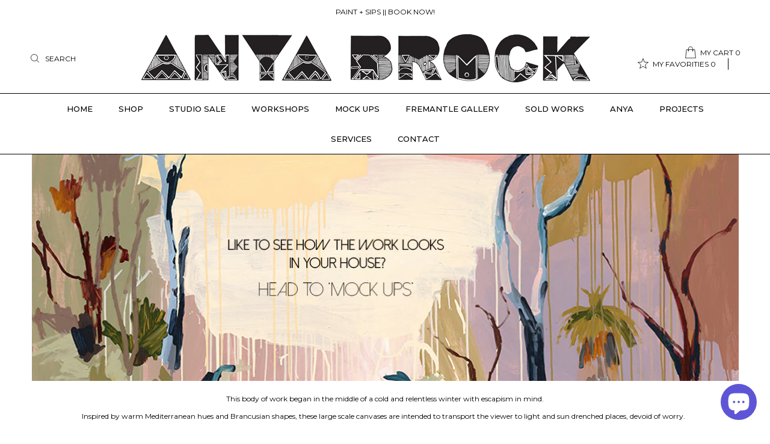

--- FILE ---
content_type: text/html; charset=utf-8
request_url: https://www.anyabrock.com/collections/mediterranean/horses
body_size: 26615
content:
<!DOCTYPE html>
<!--[if lt IE 7 ]><html class="ie ie6" lang="en"> <![endif]-->
<!--[if IE 7 ]><html class="ie ie7" lang="en"> <![endif]-->
<!--[if IE 8 ]><html class="ie ie8" lang="en"> <![endif]-->
<!--[if (gte IE 9)|!(IE)]><!--><html lang="en"> <!--<![endif]-->
<head>
<meta name="google-site-verification" content="gkFzCFIZfprEgu2mapHTuZq_Jz-M7oyUt01bG635zII" />
  <meta charset="utf-8" />
  <meta name="facebook-domain-verification" content="ltskm6skveklknr80mxsrh4bdzmroz" />
  

<meta property="og:type" content="website">
<meta property="og:title" content="Mediterranean">
<meta property="og:url" content="https://www.anyabrock.com/collections/mediterranean/horses">

<meta property="og:description" content="This body of work began in the middle of a cold and relentless winter with escapism in mind. Inspired by warm Mediterranean hues and Brancusian shapes, these large scale canvases are intended to transport the viewer to light and sun drenched places, devoid of worry.  ">



<meta property="og:site_name" content="Anya Brock">



<meta name="twitter:card" content="summary">


<meta name="twitter:site" content="@anyapaintface">


 
  <!-- Global site tag (gtag.js) - Google Analytics -->
<script async src="https://www.googletagmanager.com/gtag/js?id=UA-30620608-1"></script>
<script>
  window.dataLayer = window.dataLayer || [];
  function gtag(){dataLayer.push(arguments);}
  gtag('js', new Date());

  gtag('config', 'UA-30620608-1');
</script>

  <!-- Google Tag Manager -->
<script>(function(w,d,s,l,i){w[l]=w[l]||[];w[l].push({'gtm.start':
new Date().getTime(),event:'gtm.js'});var f=d.getElementsByTagName(s)[0],
j=d.createElement(s),dl=l!='dataLayer'?'&l='+l:'';j.async=true;j.src=
'https://www.googletagmanager.com/gtm.js?id='+i+dl;f.parentNode.insertBefore(j,f);
})(window,document,'script','dataLayer','GTM-5LJQWKG');</script>
<!-- End Google Tag Manager -->
  
  <!-- Basic Page Needs
================================================== -->

  <title>
    Mediterranean &ndash; tagged "horses" &ndash; Anya Brock
  </title>
  <script>
  "use strict";(()=>{var o=class{p(e,t){window.ConvergeTrackingQueue.push({t:"act",a:[e,...t]})}custom(e,t,n){this.p("custom",[e,t,n])}viewPage(e,t){this.p("viewPage",[e,t])}addPaymentMethod(e,t,n){this.p("order",[e,t,n])}keywordSearch(e,t,n){this.p("keywordSearch",[e,t,n])}userLogin(e,t,n){this.p("userLogin",[e,t,n])}userLoginSignup(e,t,n){this.p("userLoginSignup",[e,t,n])}newsletterSignup(e,t,n){this.p("newsletterSignup",[e,t,n])}applyPromotionalCode(e,t,n){this.p("applyPromotionalCode",[e,t,n])}lead(e,t,n){this.p("lead",[e,t,n])}contactMessage(e,t,n){this.p("contactMessage",[e,t,n])}schedule(e,t,n){this.p("schedule",[e,t,n])}viewContentItem(e,t,n){this.p("viewContentItem",[e,t,n])}order(e,t,n){this.p("order",[e,t,n])}subscriptionItemPurchase(e,t,n){this.p("subscriptionItemPurchase",[e,t,n])}initiateCheckout(e,t,n){this.p("initiateCheckout",[e,t,n])}viewProduct(e,t,n){this.p("viewProduct",[e,t,n])}addToCart(e,t,n){this.p("addToCart",[e,t,n])}addToWishlist(e,t,n){this.p("addToWishlist",[e,t,n])}removeFromCart(e,t,n){this.p("removeFromCart",[e,t,n])}changeProductAttribute(e,t,n){this.p("changeProductAttribute",[e,t,n])}filterItemsByAttribute(e,t,n){this.p("filterItemsByAttribute",[e,t,n])}activity(e,t,n){throw new Error("Method not implemented.")}};window.Converge||(window.Converge={});window.ConvergeTrackingQueue||(window.ConvergeTrackingQueue=[]);window.Converge.track||(window.Converge.track=new o);window._skInitH||(window._skInitH=[]);window.SeekaInit=(r,e,t)=>{if(window._skInitH.indexOf(r)>-1)return;window._skInitH.push(r);let n=document.createElement("script");n.async=!0,e&&(n.onload=function(a){e(a)}),t&&(n.onerror=function(a){t(a)}),n.src=r;let i=document.getElementsByTagName("script")[0];i&&i.parentNode?i.parentNode.insertBefore(n,i):document.head.appendChild(n)};window.addEventListener("message",r=>{let e=r.data;e.dest==="seeka"&&(console.log("heree message post",r),window.Converge[e.payload.api][e.payload.method](...e.payload.params))},!1);})();
  
  SeekaInit("https://sdk.seeka.services/static/converge/tag.js?shopifyRoot=true&o=48cb40efdfba88ca5a4c3a05b7bc1f72&k=[base64]");
  </script>

  
  
  <meta name="description" content="This body of work began in the middle of a cold and relentless winter with escapism in mind. Inspired by warm Mediterranean hues and Brancusian shapes, these large scale canvases are intended to transport the viewer to light and sun drenched places, devoid of worry.  " />
  
  <link rel="canonical" href="https://www.anyabrock.com/collections/mediterranean/horses" />

  <!-- CSS
================================================== -->

  
  











  


   


 


  


  <link href='//fonts.googleapis.com/css?family=Montserrat:300,400,500,600,700' rel='stylesheet' type='text/css'>
  


     


  








    


 


   


 


  


 


 


 

<link href="https://fonts.googleapis.com/css?family=Lato:100,100i,300,400,400i,700" rel="stylesheet">
<link href="https://fonts.googleapis.com/css?family=Cormorant:400,500,500i" rel="stylesheet">


  <link href="//www.anyabrock.com/cdn/shop/t/12/assets/stylesheet.css?v=113123120192040803261764320154" rel="stylesheet" type="text/css" media="all" />
  <link href="//www.anyabrock.com/cdn/shop/t/12/assets/queries.css?v=111893185332118480621620361406" rel="stylesheet" type="text/css" media="all" />

  <!-- JS
================================================== -->

  <script type="text/javascript" src="//ajax.googleapis.com/ajax/libs/jquery/2.2.4/jquery.min.js"></script>

  <script src="//www.anyabrock.com/cdn/shop/t/12/assets/theme.js?v=181608026288241874631620361407" type="text/javascript"></script> 
  <script src="//www.anyabrock.com/cdn/shopifycloud/storefront/assets/themes_support/option_selection-b017cd28.js" type="text/javascript"></script> 
  <script src="//www.anyabrock.com/cdn/shop/t/12/assets/api.js?v=108513540937963795951620361367" type="text/javascript"></script>  

  
  <script src="//www.anyabrock.com/cdn/shop/t/12/assets/instafeed.js?v=58777072800108370171620361385" type="text/javascript"></script>
  

  <!--[if lt IE 9]>
<script src="//html5shim.googlecode.com/svn/trunk/html5.js"></script>
<![endif]-->

  <meta name="viewport" content="width=device-width, initial-scale=1, maximum-scale=1">
  
  
  <link rel="shortcut icon" href="//www.anyabrock.com/cdn/shop/files/favicon_32x32.png?v=1613152055" type="image/png" />
  
  
  
  <script>window.performance && window.performance.mark && window.performance.mark('shopify.content_for_header.start');</script><meta name="google-site-verification" content="ODL9iGfgszv-xvzP6GI3qOTY22jE3x0BxabVzcQ3kBo">
<meta name="facebook-domain-verification" content="lzn9tmuspwxhtyv2l37h03qbhwzr58">
<meta id="shopify-digital-wallet" name="shopify-digital-wallet" content="/18011885/digital_wallets/dialog">
<meta name="shopify-checkout-api-token" content="b6147762a48df25c1daf7e9d61de1573">
<meta id="in-context-paypal-metadata" data-shop-id="18011885" data-venmo-supported="false" data-environment="production" data-locale="en_US" data-paypal-v4="true" data-currency="AUD">
<link rel="alternate" type="application/atom+xml" title="Feed" href="/collections/mediterranean/horses.atom" />
<link rel="alternate" type="application/json+oembed" href="https://www.anyabrock.com/collections/mediterranean/horses.oembed">
<script async="async" src="/checkouts/internal/preloads.js?locale=en-AU"></script>
<link rel="preconnect" href="https://shop.app" crossorigin="anonymous">
<script async="async" src="https://shop.app/checkouts/internal/preloads.js?locale=en-AU&shop_id=18011885" crossorigin="anonymous"></script>
<script id="apple-pay-shop-capabilities" type="application/json">{"shopId":18011885,"countryCode":"AU","currencyCode":"AUD","merchantCapabilities":["supports3DS"],"merchantId":"gid:\/\/shopify\/Shop\/18011885","merchantName":"Anya Brock","requiredBillingContactFields":["postalAddress","email","phone"],"requiredShippingContactFields":["postalAddress","email","phone"],"shippingType":"shipping","supportedNetworks":["visa","masterCard","amex","jcb"],"total":{"type":"pending","label":"Anya Brock","amount":"1.00"},"shopifyPaymentsEnabled":true,"supportsSubscriptions":true}</script>
<script id="shopify-features" type="application/json">{"accessToken":"b6147762a48df25c1daf7e9d61de1573","betas":["rich-media-storefront-analytics"],"domain":"www.anyabrock.com","predictiveSearch":true,"shopId":18011885,"locale":"en"}</script>
<script>var Shopify = Shopify || {};
Shopify.shop = "anyabrock.myshopify.com";
Shopify.locale = "en";
Shopify.currency = {"active":"AUD","rate":"1.0"};
Shopify.country = "AU";
Shopify.theme = {"name":"Testament - strap test |HJ|07052021","id":122834616491,"schema_name":"Testament","schema_version":"5","theme_store_id":623,"role":"main"};
Shopify.theme.handle = "null";
Shopify.theme.style = {"id":null,"handle":null};
Shopify.cdnHost = "www.anyabrock.com/cdn";
Shopify.routes = Shopify.routes || {};
Shopify.routes.root = "/";</script>
<script type="module">!function(o){(o.Shopify=o.Shopify||{}).modules=!0}(window);</script>
<script>!function(o){function n(){var o=[];function n(){o.push(Array.prototype.slice.apply(arguments))}return n.q=o,n}var t=o.Shopify=o.Shopify||{};t.loadFeatures=n(),t.autoloadFeatures=n()}(window);</script>
<script>
  window.ShopifyPay = window.ShopifyPay || {};
  window.ShopifyPay.apiHost = "shop.app\/pay";
  window.ShopifyPay.redirectState = null;
</script>
<script id="shop-js-analytics" type="application/json">{"pageType":"collection"}</script>
<script defer="defer" async type="module" src="//www.anyabrock.com/cdn/shopifycloud/shop-js/modules/v2/client.init-shop-cart-sync_D0dqhulL.en.esm.js"></script>
<script defer="defer" async type="module" src="//www.anyabrock.com/cdn/shopifycloud/shop-js/modules/v2/chunk.common_CpVO7qML.esm.js"></script>
<script type="module">
  await import("//www.anyabrock.com/cdn/shopifycloud/shop-js/modules/v2/client.init-shop-cart-sync_D0dqhulL.en.esm.js");
await import("//www.anyabrock.com/cdn/shopifycloud/shop-js/modules/v2/chunk.common_CpVO7qML.esm.js");

  window.Shopify.SignInWithShop?.initShopCartSync?.({"fedCMEnabled":true,"windoidEnabled":true});

</script>
<script>
  window.Shopify = window.Shopify || {};
  if (!window.Shopify.featureAssets) window.Shopify.featureAssets = {};
  window.Shopify.featureAssets['shop-js'] = {"shop-cart-sync":["modules/v2/client.shop-cart-sync_D9bwt38V.en.esm.js","modules/v2/chunk.common_CpVO7qML.esm.js"],"init-fed-cm":["modules/v2/client.init-fed-cm_BJ8NPuHe.en.esm.js","modules/v2/chunk.common_CpVO7qML.esm.js"],"init-shop-email-lookup-coordinator":["modules/v2/client.init-shop-email-lookup-coordinator_pVrP2-kG.en.esm.js","modules/v2/chunk.common_CpVO7qML.esm.js"],"shop-cash-offers":["modules/v2/client.shop-cash-offers_CNh7FWN-.en.esm.js","modules/v2/chunk.common_CpVO7qML.esm.js","modules/v2/chunk.modal_DKF6x0Jh.esm.js"],"init-shop-cart-sync":["modules/v2/client.init-shop-cart-sync_D0dqhulL.en.esm.js","modules/v2/chunk.common_CpVO7qML.esm.js"],"init-windoid":["modules/v2/client.init-windoid_DaoAelzT.en.esm.js","modules/v2/chunk.common_CpVO7qML.esm.js"],"shop-toast-manager":["modules/v2/client.shop-toast-manager_1DND8Tac.en.esm.js","modules/v2/chunk.common_CpVO7qML.esm.js"],"pay-button":["modules/v2/client.pay-button_CFeQi1r6.en.esm.js","modules/v2/chunk.common_CpVO7qML.esm.js"],"shop-button":["modules/v2/client.shop-button_Ca94MDdQ.en.esm.js","modules/v2/chunk.common_CpVO7qML.esm.js"],"shop-login-button":["modules/v2/client.shop-login-button_DPYNfp1Z.en.esm.js","modules/v2/chunk.common_CpVO7qML.esm.js","modules/v2/chunk.modal_DKF6x0Jh.esm.js"],"avatar":["modules/v2/client.avatar_BTnouDA3.en.esm.js"],"shop-follow-button":["modules/v2/client.shop-follow-button_BMKh4nJE.en.esm.js","modules/v2/chunk.common_CpVO7qML.esm.js","modules/v2/chunk.modal_DKF6x0Jh.esm.js"],"init-customer-accounts-sign-up":["modules/v2/client.init-customer-accounts-sign-up_CJXi5kRN.en.esm.js","modules/v2/client.shop-login-button_DPYNfp1Z.en.esm.js","modules/v2/chunk.common_CpVO7qML.esm.js","modules/v2/chunk.modal_DKF6x0Jh.esm.js"],"init-shop-for-new-customer-accounts":["modules/v2/client.init-shop-for-new-customer-accounts_BoBxkgWu.en.esm.js","modules/v2/client.shop-login-button_DPYNfp1Z.en.esm.js","modules/v2/chunk.common_CpVO7qML.esm.js","modules/v2/chunk.modal_DKF6x0Jh.esm.js"],"init-customer-accounts":["modules/v2/client.init-customer-accounts_DCuDTzpR.en.esm.js","modules/v2/client.shop-login-button_DPYNfp1Z.en.esm.js","modules/v2/chunk.common_CpVO7qML.esm.js","modules/v2/chunk.modal_DKF6x0Jh.esm.js"],"checkout-modal":["modules/v2/client.checkout-modal_U_3e4VxF.en.esm.js","modules/v2/chunk.common_CpVO7qML.esm.js","modules/v2/chunk.modal_DKF6x0Jh.esm.js"],"lead-capture":["modules/v2/client.lead-capture_DEgn0Z8u.en.esm.js","modules/v2/chunk.common_CpVO7qML.esm.js","modules/v2/chunk.modal_DKF6x0Jh.esm.js"],"shop-login":["modules/v2/client.shop-login_CoM5QKZ_.en.esm.js","modules/v2/chunk.common_CpVO7qML.esm.js","modules/v2/chunk.modal_DKF6x0Jh.esm.js"],"payment-terms":["modules/v2/client.payment-terms_BmrqWn8r.en.esm.js","modules/v2/chunk.common_CpVO7qML.esm.js","modules/v2/chunk.modal_DKF6x0Jh.esm.js"]};
</script>
<script>(function() {
  var isLoaded = false;
  function asyncLoad() {
    if (isLoaded) return;
    isLoaded = true;
    var urls = ["https:\/\/chimpstatic.com\/mcjs-connected\/js\/users\/51e38d058433b6d2f52336c9b\/dc111bbc72d1beee3ef7f2a04.js?shop=anyabrock.myshopify.com","https:\/\/chimpstatic.com\/mcjs-connected\/js\/users\/51e38d058433b6d2f52336c9b\/c96a6d805dd143ea663c0f08a.js?shop=anyabrock.myshopify.com","https:\/\/hello.zonos.com\/shop-duty-tax\/hello.js?1652801436070\u0026shop=anyabrock.myshopify.com","https:\/\/cdn.nfcube.com\/f67e73bdfc28423e826cb9ac6f674070.js?shop=anyabrock.myshopify.com"];
    for (var i = 0; i < urls.length; i++) {
      var s = document.createElement('script');
      s.type = 'text/javascript';
      s.async = true;
      s.src = urls[i];
      var x = document.getElementsByTagName('script')[0];
      x.parentNode.insertBefore(s, x);
    }
  };
  if(window.attachEvent) {
    window.attachEvent('onload', asyncLoad);
  } else {
    window.addEventListener('load', asyncLoad, false);
  }
})();</script>
<script id="__st">var __st={"a":18011885,"offset":28800,"reqid":"601adc44-7b8f-4801-912f-704bc9b5f3b0-1764334392","pageurl":"www.anyabrock.com\/collections\/mediterranean\/horses","u":"2ff2ee958e86","p":"collection","rtyp":"collection","rid":393054257407};</script>
<script>window.ShopifyPaypalV4VisibilityTracking = true;</script>
<script id="captcha-bootstrap">!function(){'use strict';const t='contact',e='account',n='new_comment',o=[[t,t],['blogs',n],['comments',n],[t,'customer']],c=[[e,'customer_login'],[e,'guest_login'],[e,'recover_customer_password'],[e,'create_customer']],r=t=>t.map((([t,e])=>`form[action*='/${t}']:not([data-nocaptcha='true']) input[name='form_type'][value='${e}']`)).join(','),a=t=>()=>t?[...document.querySelectorAll(t)].map((t=>t.form)):[];function s(){const t=[...o],e=r(t);return a(e)}const i='password',u='form_key',d=['recaptcha-v3-token','g-recaptcha-response','h-captcha-response',i],f=()=>{try{return window.sessionStorage}catch{return}},m='__shopify_v',_=t=>t.elements[u];function p(t,e,n=!1){try{const o=window.sessionStorage,c=JSON.parse(o.getItem(e)),{data:r}=function(t){const{data:e,action:n}=t;return t[m]||n?{data:e,action:n}:{data:t,action:n}}(c);for(const[e,n]of Object.entries(r))t.elements[e]&&(t.elements[e].value=n);n&&o.removeItem(e)}catch(o){console.error('form repopulation failed',{error:o})}}const l='form_type',E='cptcha';function T(t){t.dataset[E]=!0}const w=window,h=w.document,L='Shopify',v='ce_forms',y='captcha';let A=!1;((t,e)=>{const n=(g='f06e6c50-85a8-45c8-87d0-21a2b65856fe',I='https://cdn.shopify.com/shopifycloud/storefront-forms-hcaptcha/ce_storefront_forms_captcha_hcaptcha.v1.5.2.iife.js',D={infoText:'Protected by hCaptcha',privacyText:'Privacy',termsText:'Terms'},(t,e,n)=>{const o=w[L][v],c=o.bindForm;if(c)return c(t,g,e,D).then(n);var r;o.q.push([[t,g,e,D],n]),r=I,A||(h.body.append(Object.assign(h.createElement('script'),{id:'captcha-provider',async:!0,src:r})),A=!0)});var g,I,D;w[L]=w[L]||{},w[L][v]=w[L][v]||{},w[L][v].q=[],w[L][y]=w[L][y]||{},w[L][y].protect=function(t,e){n(t,void 0,e),T(t)},Object.freeze(w[L][y]),function(t,e,n,w,h,L){const[v,y,A,g]=function(t,e,n){const i=e?o:[],u=t?c:[],d=[...i,...u],f=r(d),m=r(i),_=r(d.filter((([t,e])=>n.includes(e))));return[a(f),a(m),a(_),s()]}(w,h,L),I=t=>{const e=t.target;return e instanceof HTMLFormElement?e:e&&e.form},D=t=>v().includes(t);t.addEventListener('submit',(t=>{const e=I(t);if(!e)return;const n=D(e)&&!e.dataset.hcaptchaBound&&!e.dataset.recaptchaBound,o=_(e),c=g().includes(e)&&(!o||!o.value);(n||c)&&t.preventDefault(),c&&!n&&(function(t){try{if(!f())return;!function(t){const e=f();if(!e)return;const n=_(t);if(!n)return;const o=n.value;o&&e.removeItem(o)}(t);const e=Array.from(Array(32),(()=>Math.random().toString(36)[2])).join('');!function(t,e){_(t)||t.append(Object.assign(document.createElement('input'),{type:'hidden',name:u})),t.elements[u].value=e}(t,e),function(t,e){const n=f();if(!n)return;const o=[...t.querySelectorAll(`input[type='${i}']`)].map((({name:t})=>t)),c=[...d,...o],r={};for(const[a,s]of new FormData(t).entries())c.includes(a)||(r[a]=s);n.setItem(e,JSON.stringify({[m]:1,action:t.action,data:r}))}(t,e)}catch(e){console.error('failed to persist form',e)}}(e),e.submit())}));const S=(t,e)=>{t&&!t.dataset[E]&&(n(t,e.some((e=>e===t))),T(t))};for(const o of['focusin','change'])t.addEventListener(o,(t=>{const e=I(t);D(e)&&S(e,y())}));const B=e.get('form_key'),M=e.get(l),P=B&&M;t.addEventListener('DOMContentLoaded',(()=>{const t=y();if(P)for(const e of t)e.elements[l].value===M&&p(e,B);[...new Set([...A(),...v().filter((t=>'true'===t.dataset.shopifyCaptcha))])].forEach((e=>S(e,t)))}))}(h,new URLSearchParams(w.location.search),n,t,e,['guest_login'])})(!0,!0)}();</script>
<script integrity="sha256-52AcMU7V7pcBOXWImdc/TAGTFKeNjmkeM1Pvks/DTgc=" data-source-attribution="shopify.loadfeatures" defer="defer" src="//www.anyabrock.com/cdn/shopifycloud/storefront/assets/storefront/load_feature-81c60534.js" crossorigin="anonymous"></script>
<script crossorigin="anonymous" defer="defer" src="//www.anyabrock.com/cdn/shopifycloud/storefront/assets/shopify_pay/storefront-65b4c6d7.js?v=20250812"></script>
<script data-source-attribution="shopify.dynamic_checkout.dynamic.init">var Shopify=Shopify||{};Shopify.PaymentButton=Shopify.PaymentButton||{isStorefrontPortableWallets:!0,init:function(){window.Shopify.PaymentButton.init=function(){};var t=document.createElement("script");t.src="https://www.anyabrock.com/cdn/shopifycloud/portable-wallets/latest/portable-wallets.en.js",t.type="module",document.head.appendChild(t)}};
</script>
<script data-source-attribution="shopify.dynamic_checkout.buyer_consent">
  function portableWalletsHideBuyerConsent(e){var t=document.getElementById("shopify-buyer-consent"),n=document.getElementById("shopify-subscription-policy-button");t&&n&&(t.classList.add("hidden"),t.setAttribute("aria-hidden","true"),n.removeEventListener("click",e))}function portableWalletsShowBuyerConsent(e){var t=document.getElementById("shopify-buyer-consent"),n=document.getElementById("shopify-subscription-policy-button");t&&n&&(t.classList.remove("hidden"),t.removeAttribute("aria-hidden"),n.addEventListener("click",e))}window.Shopify?.PaymentButton&&(window.Shopify.PaymentButton.hideBuyerConsent=portableWalletsHideBuyerConsent,window.Shopify.PaymentButton.showBuyerConsent=portableWalletsShowBuyerConsent);
</script>
<script data-source-attribution="shopify.dynamic_checkout.cart.bootstrap">document.addEventListener("DOMContentLoaded",(function(){function t(){return document.querySelector("shopify-accelerated-checkout-cart, shopify-accelerated-checkout")}if(t())Shopify.PaymentButton.init();else{new MutationObserver((function(e,n){t()&&(Shopify.PaymentButton.init(),n.disconnect())})).observe(document.body,{childList:!0,subtree:!0})}}));
</script>
<link id="shopify-accelerated-checkout-styles" rel="stylesheet" media="screen" href="https://www.anyabrock.com/cdn/shopifycloud/portable-wallets/latest/accelerated-checkout-backwards-compat.css" crossorigin="anonymous">
<style id="shopify-accelerated-checkout-cart">
        #shopify-buyer-consent {
  margin-top: 1em;
  display: inline-block;
  width: 100%;
}

#shopify-buyer-consent.hidden {
  display: none;
}

#shopify-subscription-policy-button {
  background: none;
  border: none;
  padding: 0;
  text-decoration: underline;
  font-size: inherit;
  cursor: pointer;
}

#shopify-subscription-policy-button::before {
  box-shadow: none;
}

      </style>

<script>window.performance && window.performance.mark && window.performance.mark('shopify.content_for_header.end');</script>
  <script type="text/javascript">
    new WOW().init();

  </script> 
  <link rel="next" href="/next"/>
  <link rel="prev" href="/prev"/>
  
 

  <script type='application/ld+json'>
{
"@context":"https://schema.org",
"@type":"WebSite",
"@id":"#website",
"url":"https://www.anyabrock.com/",
"name":"Anya Brock",
"potentialAction":
{
"@type":"SearchAction",
"target":"https://www.anyabrock.com/?s={search_term_string}",
"query-input":"required name=search_term_string"
}
}
</script>

  

  
  <meta name="google-site-verification" content="IV7BPLESttSpBdxSWN1s4zlr4HIcuHkGQYmE3wLG59w" />

  <!-- Global site tag (gtag.js) - Google Ads: AW-354027713 -->
<script async src="https://www.googletagmanager.com/gtag/js?id=AW-354027713"></script>
<script>
  window.dataLayer = window.dataLayer || [];
  function gtag(){dataLayer.push(arguments);}
  gtag('js', new Date());

  gtag('config', 'AW-354027713');
</script>

  
  
<script src="https://cdn.shopify.com/extensions/7bc9bb47-adfa-4267-963e-cadee5096caf/inbox-1252/assets/inbox-chat-loader.js" type="text/javascript" defer="defer"></script>
<meta property="og:image" content="https://cdn.shopify.com/s/files/1/1801/1885/files/logo_072af613-494b-4706-b116-550b038e7d31.png?height=628&pad_color=ffffff&v=1613151965&width=1200" />
<meta property="og:image:secure_url" content="https://cdn.shopify.com/s/files/1/1801/1885/files/logo_072af613-494b-4706-b116-550b038e7d31.png?height=628&pad_color=ffffff&v=1613151965&width=1200" />
<meta property="og:image:width" content="1200" />
<meta property="og:image:height" content="628" />
<link href="https://monorail-edge.shopifysvc.com" rel="dns-prefetch">
<script>(function(){if ("sendBeacon" in navigator && "performance" in window) {try {var session_token_from_headers = performance.getEntriesByType('navigation')[0].serverTiming.find(x => x.name == '_s').description;} catch {var session_token_from_headers = undefined;}var session_cookie_matches = document.cookie.match(/_shopify_s=([^;]*)/);var session_token_from_cookie = session_cookie_matches && session_cookie_matches.length === 2 ? session_cookie_matches[1] : "";var session_token = session_token_from_headers || session_token_from_cookie || "";function handle_abandonment_event(e) {var entries = performance.getEntries().filter(function(entry) {return /monorail-edge.shopifysvc.com/.test(entry.name);});if (!window.abandonment_tracked && entries.length === 0) {window.abandonment_tracked = true;var currentMs = Date.now();var navigation_start = performance.timing.navigationStart;var payload = {shop_id: 18011885,url: window.location.href,navigation_start,duration: currentMs - navigation_start,session_token,page_type: "collection"};window.navigator.sendBeacon("https://monorail-edge.shopifysvc.com/v1/produce", JSON.stringify({schema_id: "online_store_buyer_site_abandonment/1.1",payload: payload,metadata: {event_created_at_ms: currentMs,event_sent_at_ms: currentMs}}));}}window.addEventListener('pagehide', handle_abandonment_event);}}());</script>
<script id="web-pixels-manager-setup">(function e(e,d,r,n,o){if(void 0===o&&(o={}),!Boolean(null===(a=null===(i=window.Shopify)||void 0===i?void 0:i.analytics)||void 0===a?void 0:a.replayQueue)){var i,a;window.Shopify=window.Shopify||{};var t=window.Shopify;t.analytics=t.analytics||{};var s=t.analytics;s.replayQueue=[],s.publish=function(e,d,r){return s.replayQueue.push([e,d,r]),!0};try{self.performance.mark("wpm:start")}catch(e){}var l=function(){var e={modern:/Edge?\/(1{2}[4-9]|1[2-9]\d|[2-9]\d{2}|\d{4,})\.\d+(\.\d+|)|Firefox\/(1{2}[4-9]|1[2-9]\d|[2-9]\d{2}|\d{4,})\.\d+(\.\d+|)|Chrom(ium|e)\/(9{2}|\d{3,})\.\d+(\.\d+|)|(Maci|X1{2}).+ Version\/(15\.\d+|(1[6-9]|[2-9]\d|\d{3,})\.\d+)([,.]\d+|)( \(\w+\)|)( Mobile\/\w+|) Safari\/|Chrome.+OPR\/(9{2}|\d{3,})\.\d+\.\d+|(CPU[ +]OS|iPhone[ +]OS|CPU[ +]iPhone|CPU IPhone OS|CPU iPad OS)[ +]+(15[._]\d+|(1[6-9]|[2-9]\d|\d{3,})[._]\d+)([._]\d+|)|Android:?[ /-](13[3-9]|1[4-9]\d|[2-9]\d{2}|\d{4,})(\.\d+|)(\.\d+|)|Android.+Firefox\/(13[5-9]|1[4-9]\d|[2-9]\d{2}|\d{4,})\.\d+(\.\d+|)|Android.+Chrom(ium|e)\/(13[3-9]|1[4-9]\d|[2-9]\d{2}|\d{4,})\.\d+(\.\d+|)|SamsungBrowser\/([2-9]\d|\d{3,})\.\d+/,legacy:/Edge?\/(1[6-9]|[2-9]\d|\d{3,})\.\d+(\.\d+|)|Firefox\/(5[4-9]|[6-9]\d|\d{3,})\.\d+(\.\d+|)|Chrom(ium|e)\/(5[1-9]|[6-9]\d|\d{3,})\.\d+(\.\d+|)([\d.]+$|.*Safari\/(?![\d.]+ Edge\/[\d.]+$))|(Maci|X1{2}).+ Version\/(10\.\d+|(1[1-9]|[2-9]\d|\d{3,})\.\d+)([,.]\d+|)( \(\w+\)|)( Mobile\/\w+|) Safari\/|Chrome.+OPR\/(3[89]|[4-9]\d|\d{3,})\.\d+\.\d+|(CPU[ +]OS|iPhone[ +]OS|CPU[ +]iPhone|CPU IPhone OS|CPU iPad OS)[ +]+(10[._]\d+|(1[1-9]|[2-9]\d|\d{3,})[._]\d+)([._]\d+|)|Android:?[ /-](13[3-9]|1[4-9]\d|[2-9]\d{2}|\d{4,})(\.\d+|)(\.\d+|)|Mobile Safari.+OPR\/([89]\d|\d{3,})\.\d+\.\d+|Android.+Firefox\/(13[5-9]|1[4-9]\d|[2-9]\d{2}|\d{4,})\.\d+(\.\d+|)|Android.+Chrom(ium|e)\/(13[3-9]|1[4-9]\d|[2-9]\d{2}|\d{4,})\.\d+(\.\d+|)|Android.+(UC? ?Browser|UCWEB|U3)[ /]?(15\.([5-9]|\d{2,})|(1[6-9]|[2-9]\d|\d{3,})\.\d+)\.\d+|SamsungBrowser\/(5\.\d+|([6-9]|\d{2,})\.\d+)|Android.+MQ{2}Browser\/(14(\.(9|\d{2,})|)|(1[5-9]|[2-9]\d|\d{3,})(\.\d+|))(\.\d+|)|K[Aa][Ii]OS\/(3\.\d+|([4-9]|\d{2,})\.\d+)(\.\d+|)/},d=e.modern,r=e.legacy,n=navigator.userAgent;return n.match(d)?"modern":n.match(r)?"legacy":"unknown"}(),u="modern"===l?"modern":"legacy",c=(null!=n?n:{modern:"",legacy:""})[u],f=function(e){return[e.baseUrl,"/wpm","/b",e.hashVersion,"modern"===e.buildTarget?"m":"l",".js"].join("")}({baseUrl:d,hashVersion:r,buildTarget:u}),m=function(e){var d=e.version,r=e.bundleTarget,n=e.surface,o=e.pageUrl,i=e.monorailEndpoint;return{emit:function(e){var a=e.status,t=e.errorMsg,s=(new Date).getTime(),l=JSON.stringify({metadata:{event_sent_at_ms:s},events:[{schema_id:"web_pixels_manager_load/3.1",payload:{version:d,bundle_target:r,page_url:o,status:a,surface:n,error_msg:t},metadata:{event_created_at_ms:s}}]});if(!i)return console&&console.warn&&console.warn("[Web Pixels Manager] No Monorail endpoint provided, skipping logging."),!1;try{return self.navigator.sendBeacon.bind(self.navigator)(i,l)}catch(e){}var u=new XMLHttpRequest;try{return u.open("POST",i,!0),u.setRequestHeader("Content-Type","text/plain"),u.send(l),!0}catch(e){return console&&console.warn&&console.warn("[Web Pixels Manager] Got an unhandled error while logging to Monorail."),!1}}}}({version:r,bundleTarget:l,surface:e.surface,pageUrl:self.location.href,monorailEndpoint:e.monorailEndpoint});try{o.browserTarget=l,function(e){var d=e.src,r=e.async,n=void 0===r||r,o=e.onload,i=e.onerror,a=e.sri,t=e.scriptDataAttributes,s=void 0===t?{}:t,l=document.createElement("script"),u=document.querySelector("head"),c=document.querySelector("body");if(l.async=n,l.src=d,a&&(l.integrity=a,l.crossOrigin="anonymous"),s)for(var f in s)if(Object.prototype.hasOwnProperty.call(s,f))try{l.dataset[f]=s[f]}catch(e){}if(o&&l.addEventListener("load",o),i&&l.addEventListener("error",i),u)u.appendChild(l);else{if(!c)throw new Error("Did not find a head or body element to append the script");c.appendChild(l)}}({src:f,async:!0,onload:function(){if(!function(){var e,d;return Boolean(null===(d=null===(e=window.Shopify)||void 0===e?void 0:e.analytics)||void 0===d?void 0:d.initialized)}()){var d=window.webPixelsManager.init(e)||void 0;if(d){var r=window.Shopify.analytics;r.replayQueue.forEach((function(e){var r=e[0],n=e[1],o=e[2];d.publishCustomEvent(r,n,o)})),r.replayQueue=[],r.publish=d.publishCustomEvent,r.visitor=d.visitor,r.initialized=!0}}},onerror:function(){return m.emit({status:"failed",errorMsg:"".concat(f," has failed to load")})},sri:function(e){var d=/^sha384-[A-Za-z0-9+/=]+$/;return"string"==typeof e&&d.test(e)}(c)?c:"",scriptDataAttributes:o}),m.emit({status:"loading"})}catch(e){m.emit({status:"failed",errorMsg:(null==e?void 0:e.message)||"Unknown error"})}}})({shopId: 18011885,storefrontBaseUrl: "https://www.anyabrock.com",extensionsBaseUrl: "https://extensions.shopifycdn.com/cdn/shopifycloud/web-pixels-manager",monorailEndpoint: "https://monorail-edge.shopifysvc.com/unstable/produce_batch",surface: "storefront-renderer",enabledBetaFlags: ["2dca8a86"],webPixelsConfigList: [{"id":"537428223","configuration":"{\"config\":\"{\\\"pixel_id\\\":\\\"GT-NM8HK7F\\\",\\\"target_country\\\":\\\"AU\\\",\\\"gtag_events\\\":[{\\\"type\\\":\\\"purchase\\\",\\\"action_label\\\":\\\"MC-EVJYKWP32M\\\"},{\\\"type\\\":\\\"page_view\\\",\\\"action_label\\\":\\\"MC-EVJYKWP32M\\\"},{\\\"type\\\":\\\"view_item\\\",\\\"action_label\\\":\\\"MC-EVJYKWP32M\\\"}],\\\"enable_monitoring_mode\\\":false}\"}","eventPayloadVersion":"v1","runtimeContext":"OPEN","scriptVersion":"b2a88bafab3e21179ed38636efcd8a93","type":"APP","apiClientId":1780363,"privacyPurposes":[],"dataSharingAdjustments":{"protectedCustomerApprovalScopes":["read_customer_address","read_customer_email","read_customer_name","read_customer_personal_data","read_customer_phone"]}},{"id":"100401407","configuration":"{\"tagID\":\"2614031385511\"}","eventPayloadVersion":"v1","runtimeContext":"STRICT","scriptVersion":"18031546ee651571ed29edbe71a3550b","type":"APP","apiClientId":3009811,"privacyPurposes":["ANALYTICS","MARKETING","SALE_OF_DATA"],"dataSharingAdjustments":{"protectedCustomerApprovalScopes":["read_customer_address","read_customer_email","read_customer_name","read_customer_personal_data","read_customer_phone"]}},{"id":"12648703","eventPayloadVersion":"1","runtimeContext":"LAX","scriptVersion":"2","type":"CUSTOM","privacyPurposes":["ANALYTICS","MARKETING","SALE_OF_DATA"],"name":"Seeka"},{"id":"shopify-app-pixel","configuration":"{}","eventPayloadVersion":"v1","runtimeContext":"STRICT","scriptVersion":"0450","apiClientId":"shopify-pixel","type":"APP","privacyPurposes":["ANALYTICS","MARKETING"]},{"id":"shopify-custom-pixel","eventPayloadVersion":"v1","runtimeContext":"LAX","scriptVersion":"0450","apiClientId":"shopify-pixel","type":"CUSTOM","privacyPurposes":["ANALYTICS","MARKETING"]}],isMerchantRequest: false,initData: {"shop":{"name":"Anya Brock","paymentSettings":{"currencyCode":"AUD"},"myshopifyDomain":"anyabrock.myshopify.com","countryCode":"AU","storefrontUrl":"https:\/\/www.anyabrock.com"},"customer":null,"cart":null,"checkout":null,"productVariants":[],"purchasingCompany":null},},"https://www.anyabrock.com/cdn","ae1676cfwd2530674p4253c800m34e853cb",{"modern":"","legacy":""},{"shopId":"18011885","storefrontBaseUrl":"https:\/\/www.anyabrock.com","extensionBaseUrl":"https:\/\/extensions.shopifycdn.com\/cdn\/shopifycloud\/web-pixels-manager","surface":"storefront-renderer","enabledBetaFlags":"[\"2dca8a86\"]","isMerchantRequest":"false","hashVersion":"ae1676cfwd2530674p4253c800m34e853cb","publish":"custom","events":"[[\"page_viewed\",{}],[\"collection_viewed\",{\"collection\":{\"id\":\"393054257407\",\"title\":\"Mediterranean\",\"productVariants\":[]}}]]"});</script><script>
  window.ShopifyAnalytics = window.ShopifyAnalytics || {};
  window.ShopifyAnalytics.meta = window.ShopifyAnalytics.meta || {};
  window.ShopifyAnalytics.meta.currency = 'AUD';
  var meta = {"products":[],"page":{"pageType":"collection","resourceType":"collection","resourceId":393054257407}};
  for (var attr in meta) {
    window.ShopifyAnalytics.meta[attr] = meta[attr];
  }
</script>
<script class="analytics">
  (function () {
    var customDocumentWrite = function(content) {
      var jquery = null;

      if (window.jQuery) {
        jquery = window.jQuery;
      } else if (window.Checkout && window.Checkout.$) {
        jquery = window.Checkout.$;
      }

      if (jquery) {
        jquery('body').append(content);
      }
    };

    var hasLoggedConversion = function(token) {
      if (token) {
        return document.cookie.indexOf('loggedConversion=' + token) !== -1;
      }
      return false;
    }

    var setCookieIfConversion = function(token) {
      if (token) {
        var twoMonthsFromNow = new Date(Date.now());
        twoMonthsFromNow.setMonth(twoMonthsFromNow.getMonth() + 2);

        document.cookie = 'loggedConversion=' + token + '; expires=' + twoMonthsFromNow;
      }
    }

    var trekkie = window.ShopifyAnalytics.lib = window.trekkie = window.trekkie || [];
    if (trekkie.integrations) {
      return;
    }
    trekkie.methods = [
      'identify',
      'page',
      'ready',
      'track',
      'trackForm',
      'trackLink'
    ];
    trekkie.factory = function(method) {
      return function() {
        var args = Array.prototype.slice.call(arguments);
        args.unshift(method);
        trekkie.push(args);
        return trekkie;
      };
    };
    for (var i = 0; i < trekkie.methods.length; i++) {
      var key = trekkie.methods[i];
      trekkie[key] = trekkie.factory(key);
    }
    trekkie.load = function(config) {
      trekkie.config = config || {};
      trekkie.config.initialDocumentCookie = document.cookie;
      var first = document.getElementsByTagName('script')[0];
      var script = document.createElement('script');
      script.type = 'text/javascript';
      script.onerror = function(e) {
        var scriptFallback = document.createElement('script');
        scriptFallback.type = 'text/javascript';
        scriptFallback.onerror = function(error) {
                var Monorail = {
      produce: function produce(monorailDomain, schemaId, payload) {
        var currentMs = new Date().getTime();
        var event = {
          schema_id: schemaId,
          payload: payload,
          metadata: {
            event_created_at_ms: currentMs,
            event_sent_at_ms: currentMs
          }
        };
        return Monorail.sendRequest("https://" + monorailDomain + "/v1/produce", JSON.stringify(event));
      },
      sendRequest: function sendRequest(endpointUrl, payload) {
        // Try the sendBeacon API
        if (window && window.navigator && typeof window.navigator.sendBeacon === 'function' && typeof window.Blob === 'function' && !Monorail.isIos12()) {
          var blobData = new window.Blob([payload], {
            type: 'text/plain'
          });

          if (window.navigator.sendBeacon(endpointUrl, blobData)) {
            return true;
          } // sendBeacon was not successful

        } // XHR beacon

        var xhr = new XMLHttpRequest();

        try {
          xhr.open('POST', endpointUrl);
          xhr.setRequestHeader('Content-Type', 'text/plain');
          xhr.send(payload);
        } catch (e) {
          console.log(e);
        }

        return false;
      },
      isIos12: function isIos12() {
        return window.navigator.userAgent.lastIndexOf('iPhone; CPU iPhone OS 12_') !== -1 || window.navigator.userAgent.lastIndexOf('iPad; CPU OS 12_') !== -1;
      }
    };
    Monorail.produce('monorail-edge.shopifysvc.com',
      'trekkie_storefront_load_errors/1.1',
      {shop_id: 18011885,
      theme_id: 122834616491,
      app_name: "storefront",
      context_url: window.location.href,
      source_url: "//www.anyabrock.com/cdn/s/trekkie.storefront.3c703df509f0f96f3237c9daa54e2777acf1a1dd.min.js"});

        };
        scriptFallback.async = true;
        scriptFallback.src = '//www.anyabrock.com/cdn/s/trekkie.storefront.3c703df509f0f96f3237c9daa54e2777acf1a1dd.min.js';
        first.parentNode.insertBefore(scriptFallback, first);
      };
      script.async = true;
      script.src = '//www.anyabrock.com/cdn/s/trekkie.storefront.3c703df509f0f96f3237c9daa54e2777acf1a1dd.min.js';
      first.parentNode.insertBefore(script, first);
    };
    trekkie.load(
      {"Trekkie":{"appName":"storefront","development":false,"defaultAttributes":{"shopId":18011885,"isMerchantRequest":null,"themeId":122834616491,"themeCityHash":"11843851144796032219","contentLanguage":"en","currency":"AUD","eventMetadataId":"ec64e8f2-4388-42eb-9931-c671da301204"},"isServerSideCookieWritingEnabled":true,"monorailRegion":"shop_domain","enabledBetaFlags":["f0df213a"]},"Session Attribution":{},"S2S":{"facebookCapiEnabled":false,"source":"trekkie-storefront-renderer","apiClientId":580111}}
    );

    var loaded = false;
    trekkie.ready(function() {
      if (loaded) return;
      loaded = true;

      window.ShopifyAnalytics.lib = window.trekkie;

      var originalDocumentWrite = document.write;
      document.write = customDocumentWrite;
      try { window.ShopifyAnalytics.merchantGoogleAnalytics.call(this); } catch(error) {};
      document.write = originalDocumentWrite;

      window.ShopifyAnalytics.lib.page(null,{"pageType":"collection","resourceType":"collection","resourceId":393054257407,"shopifyEmitted":true});

      var match = window.location.pathname.match(/checkouts\/(.+)\/(thank_you|post_purchase)/)
      var token = match? match[1]: undefined;
      if (!hasLoggedConversion(token)) {
        setCookieIfConversion(token);
        window.ShopifyAnalytics.lib.track("Viewed Product Category",{"currency":"AUD","category":"Collection: mediterranean","collectionName":"mediterranean","collectionId":393054257407,"nonInteraction":true},undefined,undefined,{"shopifyEmitted":true});
      }
    });


        var eventsListenerScript = document.createElement('script');
        eventsListenerScript.async = true;
        eventsListenerScript.src = "//www.anyabrock.com/cdn/shopifycloud/storefront/assets/shop_events_listener-3da45d37.js";
        document.getElementsByTagName('head')[0].appendChild(eventsListenerScript);

})();</script>
<script
  defer
  src="https://www.anyabrock.com/cdn/shopifycloud/perf-kit/shopify-perf-kit-2.1.2.min.js"
  data-application="storefront-renderer"
  data-shop-id="18011885"
  data-render-region="gcp-us-central1"
  data-page-type="collection"
  data-theme-instance-id="122834616491"
  data-theme-name="Testament"
  data-theme-version="5"
  data-monorail-region="shop_domain"
  data-resource-timing-sampling-rate="10"
  data-shs="true"
  data-shs-beacon="true"
  data-shs-export-with-fetch="true"
  data-shs-logs-sample-rate="1"
></script>
</head>
<body class="gridlock collection" >
  
  <div itemscope itemtype="http://schema.org/Organization" >
       <meta itemprop="name" content="Anya Brock">
	<meta itemprop="url" content="https://www.anyabrock.com/">
       <meta itemprop="logo" content="https://cdn.shopify.com/s/files/1/1801/1885/files/logo_072af613-494b-4706-b116-550b038e7d31_800x.png?v=1489813312">
       <meta itemprop="sameAs" content="https://www.facebook.com/anyabrock">
		<meta itemprop="sameAs" content="https://twitter.com/anyapaintface">
		<meta itemprop="sameAs" content="https://www.pinterest.com.au/anyabrock/">
		<meta itemprop="sameAs" content="https://www.instagram.com/anyapaintface/">
		</div>
  
  <div itemscope itemtype="http://schema.org/store">
						<meta itemprop="name" content="Anya Brock">
						<meta itemprop="description" content="Add a splash of colour to your home with original artwork by Australian artist Anya Brock. Buy online a wide range of protea, banksia, female, animal and bird art prints, 
                                                              canvas prints and home decor">
						<meta itemprop="url" content="https://www.anyabrock.com/">
						<meta itemprop="telephone" content="+44-779-349-7563">
						<meta itemprop="email" content="anyabrock@gmail.com">
						<meta itemprop="priceRange" content="$220 - $1500">
						
						<meta itemprop="image" content="https://cdn.shopify.com/s/files/1/1801/1885/files/PORTRAITS_website_banner_2000x.jpg?v=1546928511">
													
						<div itemprop="address" itemscope itemtype="http://schema.org/PostalAddress">	
						
						<meta itemprop="addressLocality" content="Brisbane">
						<meta itemprop="addressRegion" content="Brisbane">
						<meta itemprop="postalCode" content="4017">
						<meta itemprop="addressCountry" content="Austrália">
						</div>
						</div>
                                                                           
  
                                                                           
  <div class="page-wrap">
    <div id="shopify-section-announcement-bar" class="shopify-section">
  
  <style>
    .announcement-bar {
      background-color: #f7dcd4;
      text-align:center;
      
    }
    .announcement-bar p {
      padding:10px 0;
      font-size: 12px;
      margin:0 !important;
    }
    .announcement-bar__message,
    .announcement-bar--link {
      color: #000000;
    }
    .announcement-bar--link:hover, 
    .announcement-bar--link:hover .announcement-bar__message {
      color: #444444 !important;
    }
    body {
      position:relative;
      top: 0px !important;
    }
  </style>

  
    <a href="/pages/workshops-in-person" class="announcement-bar announcement-bar--link">
      

      
      
      
      
      
      
      
      
      
      
      <p class="announcement-bar__message">PAINT + SIPS  ||  BOOK NOW!</p>

      
    </a>
  

  


<style>
  
</style>


</div>
    <div id="shopify-section-header" class="shopify-section"><div class="header-section" data-section-id="header" data-section-type="header-section">
<div id="dl-menu" class="dl-menuwrapper">
  <button class="dl-trigger"><i class="fa fa-bars" aria-hidden="true"></i></button>
  <ul class="dl-menu">
    
          
      <li >
        <a href="/" title="">Home</a>
        
        
      </li>
      
      
          
      <li >
        <a href="/collections/in-stock" title="">Shop</a>
        
               
        <ul class="dl-submenu">
          
          <li><a href="/pages/art-hour-school-holiday-program">WORKSHOPS</a>

            
            

          </li>
          
          <li><a href="/collections/paintings">PAINTINGS</a>

            
            

          </li>
          
          <li><a href="/collections/greeting-and-postcards">GREETING + POSTCARDS</a>

            
            

          </li>
          
          <li><a href="/collections/framed-canvas-prints">FRAMED CANVAS PRINTS</a>

            
            

          </li>
          
          <li><a href="/collections/customised-canvas-prints">CUSTOMISED CANVAS PRINTS</a>

            
            

          </li>
          
          <li><a href="/collections/works-on-paper">WORKS ON PAPER</a>

            
            

          </li>
          
          <li><a href="/collections/canvas-prints">CANVAS PRINTS</a>

            
            

          </li>
          
          <li><a href="/collections/home-wares">HOMEWARES</a>

            
            

          </li>
          
          <li><a href="/collections/paper-prints">PAPER PRINTS</a>

            
                   
            <ul class="dl-submenu">
              
              <li><a href="/collections/all-paper-prints">All Paper Prints</a></li>
              
              <li><a href="/collections/open-edition-prints">Open Edition</a></li>
              
              <li><a href="/collections/limited-edition-prints">Limited Edition</a></li>
              
            </ul>
            

          </li>
          
          <li><a href="/collections/accessories">STICKERS MAGNETS </a>

            
            

          </li>
          
          <li><a href="/collections/gift-vouchers">VOUCHER</a>

            
            

          </li>
          
          <li><a href="/pages/faqs-and-terms-conditions">FAQs and Terms & Conditions</a>

            
            

          </li>
          
          <li><a href="/collections/archive-works">SOLD WORKS</a>

            
            

          </li>
          
        </ul>
        
      </li>
      
      
          
      <li >
        <a href="/pages/studio-sale-2025" title="">STUDIO SALE</a>
        
        
      </li>
      
      
          
      <li >
        <a href="/pages/workshops-in-person" title="">WORKSHOPS</a>
        
        
      </li>
      
      
          
      <li >
        <a href="/pages/mock-ups" title="">MOCK UPS</a>
        
        
      </li>
      
      
          
      <li >
        <a href="/pages/the-anya-brock-gallery-fomo-freo" title="">FREMANTLE GALLERY</a>
        
        
      </li>
      
      
          
      <li >
        <a href="/collections/archive-works" title="">SOLD WORKS</a>
        
        
      </li>
      
      
          
      <li >
        <a href="/pages/anya" title="">Anya</a>
        
        
      </li>
      
      
          
      <li >
        <a href="/pages/projects" title="">Projects</a>
        
               
        <ul class="dl-submenu">
          
          <li><a href="/blogs/mural">Murals</a>

            
            

          </li>
          
          <li><a href="/blogs/projects">Projects</a>

            
                   
            <ul class="dl-submenu">
              
              <li><a href="/blogs/mural">Murals</a></li>
              
              <li><a href="/blogs/projects">Projects</a></li>
              
              <li><a href="/blogs/news">Blog</a></li>
              
            </ul>
            

          </li>
          
          <li><a href="/blogs/news">Blog</a>

            
            

          </li>
          
        </ul>
        
      </li>
      
      
          
      <li >
        <a href="#" title="">Services</a>
        
               
        <ul class="dl-submenu">
          
          <li><a href="/pages/shipping">Shipping + PICKUP</a>

            
            

          </li>
          
          <li><a href="/pages/mural-enquiries">Mural Enquiries</a>

            
            

          </li>
          
          <li><a href="/pages/personal-portraits">Personal Protraits</a>

            
            

          </li>
          
          <li><a href="/pages/commissions">Commissions</a>

            
            

          </li>
          
          <li><a href="/pages/dog-commissions">Dog Commissions</a>

            
            

          </li>
          
          <li><a href="/pages/workshops-1">Workshops</a>

            
            

          </li>
          
          <li><a href="/pages/industry-discount-2">Industry Discounts</a>

            
            

          </li>
          
          <li><a href="/pages/framing-recommendations">Framing Recommendations</a>

            
            

          </li>
          
        </ul>
        
      </li>
      
      
          
      <li >
        <a href="/pages/contact-anya" title="">Contact</a>
        
        
      </li>
      
      
    </ul>
  </div><!-- /dl-menuwrapper -->   

<header>
  <div class="row">

           
    <ul id="cart" class="desktop-6 tablet-6 mobile-3 desktop-hide">
      <li><a href="https://www.anyabrock.com"><i class="fa fa-home fa-2x" aria-hidden="true"></i></a>
      <li class="seeks"><a id="inline" href="#search_popup" class="open_popup"><i class="fa fa-search fa-2x" aria-hidden="true"></i></a></li>
      <li class="seeks-mobile"><a href="/search"><i class="fa fa-search fa-2x" aria-hidden="true"></i></a></li>
      
      
      <li class="cust"><a href="/account/login"><i class="fa fa-user fa-2x" aria-hidden="true"></i></a></li>
      
      
      
      <li class="cart-overview"><a href="/cart">MY CART&nbsp; <i class="fa fa-shopping-cart fa-2x" aria-hidden="true"></i>&nbsp; <span id="item_count">0</span></a>
        <div id="crt">
          
<p class="empty-cart">
Your cart is currently empty.
</p>

          
        </div>
      </li>         
    </ul>        
  </div>   
</header>
<div class="header-wrapper">
  <div class="row">
    <div id="header-table">
      <div class="desktop-4 tablet-2 mobile-3 mobile-hide header-table-cell">
        <div id="header-left-search">
          <form class="search" action="/search">              
            <input type="text" name="q" class="search_box" placeholder="SEARCH" value="" x-webkit-speech />
            <button type="submit" alt="Go" class="go">
              <img src="//www.anyabrock.com/cdn/shop/t/12/assets/search.svg?v=2833830246823401301620361393">
            </button>
          </form>
        </div>
      </div>

      <div id="logo" class="desktop-4 tablet-2 mobile-3 header-table-cell">        
        
<a href="/">
          <img src="//www.anyabrock.com/cdn/shop/files/logo_072af613-494b-4706-b116-550b038e7d31_800x.png?v=1613151965" alt="Anya Brock" itemprop="logo">        
        </a>
                 
      </div> 

      <div class="desktop-4 tablet-2 mobile-3 mobile-hide header-table-cell">   
        <div class="header-right clearfix">
          <div id="header-right-cart">
            <a class="header-right-cart-a" href="/cart">              
              My Cart <span id="item_count_main">0</span>
            </a>
            <div id="crt-main">
              
<p class="empty-cart">
Your cart is currently empty.
</p>

              
            </div>
          </div>
          <div id="header-right-wishlist">
            <a class="header-right-wishlist-a" href="/cart">              
              My Favorities <span id="wishlist_count">0</span>
            </a>
          </div>
        </div>
      </div>
    </div>
  </div>
  <div class="clear"></div>
  <nav>
    <ul id="main-nav" role="navigation"  class="row"> 
      
      
 


<li><a href="/" title="">Home</a></li>

      
      
 


<li class="dropdown"><a href="/collections/in-stock" title="">Shop</a>  
  <ul class="submenu">
    <div class="submenu-col submenu-col1">
    
    
    
    <li><a href="/pages/art-hour-school-holiday-program">WORKSHOPS</a></li>    
    
    
    
    
    <li><a href="/collections/paintings">PAINTINGS</a></li>    
    
    
    
    
    <li><a href="/collections/greeting-and-postcards">GREETING + POSTCARDS</a></li>    
    
    
    
    
    <li><a href="/collections/framed-canvas-prints">FRAMED CANVAS PRINTS</a></li>    
    
    
    
    
    <li><a href="/collections/customised-canvas-prints">CUSTOMISED CANVAS PRINTS</a></li>    
    
    
    
    
    <li><a href="/collections/works-on-paper">WORKS ON PAPER</a></li>    
    
    
    
    
    <li><a href="/collections/canvas-prints">CANVAS PRINTS</a></li>    
    
    
    
    
    <li><a href="/collections/home-wares">HOMEWARES</a></li>    
    
    
    
          
    <li class="nest"><a href="/collections/paper-prints">PAPER PRINTS</a>                 
      <ul class="nested">
        
        <li><a href="/collections/all-paper-prints">All Paper Prints</a></li>
        
        <li><a href="/collections/open-edition-prints">Open Edition</a></li>
        
        <li><a href="/collections/limited-edition-prints">Limited Edition</a></li>
        
      </ul>
    </li>
    
    
    
    
    <li><a href="/collections/accessories">STICKERS MAGNETS </a></li>    
    
    
    
    
    <li><a href="/collections/gift-vouchers">VOUCHER</a></li>    
    
    
    
    
    <li><a href="/pages/faqs-and-terms-conditions">FAQs and Terms & Conditions</a></li>    
    
    
    
    
    <li><a href="/collections/archive-works">SOLD WORKS</a></li>    
    
    
    </div>
    
    <div class="submenu-col submenu-col2">
      
      
            
      <li class="nest"><a href="/">COLLECTIONS</a>                 
        <ul class="nested">
          
          <li><a href="/collections/reef">REEF</a></li>
          
          <li><a href="/collections/greeting-and-postcards">Greeting Cards</a></li>
          
          <li><a href="/collections/small-works">SMALL WORKS</a></li>
          
          <li><a href="/collections/colouring-in-packs">Colouring In Packs</a></li>
          
          <li><a href="/collections/new-abstracts">NEW ABSTRACTS</a></li>
          
          <li><a href="/collections/bushworks">BUSH WORKS</a></li>
          
          <li><a href="/collections/australian-flora">Australian Flora</a></li>
          
          <li><a href="/collections/new-works-2024">NEW PAINTINGS</a></li>
          
          <li><a href="/collections/new-prints-2024">NEW PRINTS</a></li>
          
          <li><a href="/collections/new-birds">NEW BIRDS</a></li>
          
          <li><a href="/collections/petite-originals">PETITE ORIGINALS</a></li>
          
        </ul>
      </li>
      
      
    </div>
  </ul>
</li>

      
      
 


<li><a href="/pages/studio-sale-2025" title="">STUDIO SALE</a></li>

      
      
 


<li><a href="/pages/workshops-in-person" title="">WORKSHOPS</a></li>

      
      
 


<li><a href="/pages/mock-ups" title="">MOCK UPS</a></li>

      
      
 


<li><a href="/pages/the-anya-brock-gallery-fomo-freo" title="">FREMANTLE GALLERY</a></li>

      
      
 


<li><a href="/collections/archive-works" title="">SOLD WORKS</a></li>

      
      
 


<li><a href="/pages/anya" title="">Anya</a></li>

      
      
 


<li class="dropdown"><a href="/pages/projects" title="">Projects</a>  
  <ul class="submenu">
    
    
    
    <li><a href="/blogs/mural">Murals</a></li>    
    

    
    
          
    <li class="nest"><a href="/blogs/projects">Projects</a>      
      
    </li>
    

    
    
    
    <li><a href="/blogs/news">Blog</a></li>    
    

    
  </ul>
</li>

      
      
 


<li class="dropdown"><a href="#" title="">Services</a>  
  <ul class="submenu">
    
    
    
    <li><a href="/pages/shipping">Shipping + PICKUP</a></li>    
    

    
    
    
    <li><a href="/pages/mural-enquiries">Mural Enquiries</a></li>    
    

    
    
    
    <li><a href="/pages/personal-portraits">Personal Protraits</a></li>    
    

    
    
    
    <li><a href="/pages/commissions">Commissions</a></li>    
    

    
    
    
    <li><a href="/pages/dog-commissions">Dog Commissions</a></li>    
    

    
    
    
    <li><a href="/pages/workshops-1">Workshops</a></li>    
    

    
    
    
    <li><a href="/pages/industry-discount-2">Industry Discounts</a></li>    
    

    
    
    
    <li><a href="/pages/framing-recommendations">Framing Recommendations</a></li>    
    

    
  </ul>
</li>

      
      
 


<li><a href="/pages/contact-anya" title="">Contact</a></li>

      
    </ul>
  </nav>
  <div class="clear"></div>
</div>
    
<style>
  
    @media screen and ( min-width: 740px ) {
    #logo img { max-width: 1100px;display: block;margin: 0 auto; }
    }
  
  @media screen and (max-width: 1024px) and (min-width: 740px) {
    #logo img {max-width: 230px;}
  }
  #hello p { font-size: 22px; font-weight: 400; }
  
  
    @media screen and (min-width: 740px ) {
      .dl-menuwrapper { display: none; }
    }
  
  ul#main-nav li { 
    line-height: 50px;
  }
  ul#main-nav li ul.submenu {
   top: 50px;
  }
  ul.megamenu {
    top: 50px;
  }
  nav { 
    border-top: 1px solid #000000;
    border-bottom: 1px solid #000000;  
  }
</style>
</div>

</div>
    
    
    

    <div class="content-wrapper">
      	
      
<!-- spurit_po-added -->

<script>
    var SPOParams = {
        "id" : "ec3a1ef3719cc3d9be3823307402b985",
        "apiScript" : "//www.anyabrock.com/cdn/shopifycloud/storefront/assets/themes_support/api.jquery-7ab1a3a4.js",
        "hideAddToCartButton" : true,
        "addToCartButtonSelector" : "input[class='add']",
        "products": {}
    };
    
    
</script>
<script src="//s3.amazonaws.com/shopify-apps/pre-order/js/common.js" ></script>
<script>
    $(function(){
        function getHandleFromUrl(url){
            var prefix = '/products/';
            return url.substring(url.indexOf(prefix)+prefix.length);
        }
        function getProduct(url,callback){
            if(typeof SPOParams.products === 'undefined'){
                $.getJSON( url+".json", function( data ){
                    return callback(data);
                });
            }else if(Object.keys(SPOParams.products).length){
                var handle = getHandleFromUrl(url);
                if(SPOParams.products.hasOwnProperty(handle)){
                    setTimeout(function(){
                        return callback({product: SPOParams.products[handle]});
                    },50);
                }
            }
        }
        $('body').on('click', 'a.sca-qv-button', function() {//quick view app
            var handle = $(this).attr('handle');
            if(handle){
                getProduct( "/products/"+ handle, function( data ) {
                    if(data.product !== undefined ){
                        spoProduct.quickView(data.product);
                    }
                });
            }
        });
        $('body').on('click', 'span.quick_shop, div.quick_shop', function() {//quick shop retina & parallax & kumi
            var url = '';
            var selectorPrefix = '';
            var handle = $(this).attr('data-handle');
            if(handle){
                url = '/products/'+ handle;
                selectorPrefix = '#quick-shop-modal ';
            }else{
                var modalId = $(this).attr('data-fancybox-href');
                if(modalId){
                    var productModal = $(modalId);
                    if(productModal.length){
                        url = productModal.attr('data-product-url');
                        if(!url){
                            url = productModal.find('.view_product_info').attr('href');
                        }
                        selectorPrefix = '.fancybox-inner ';
                    }
                }
            }
            if(url){
                getProduct( url, function( data ) {
                    if(data.product !== undefined ){
                        spoProduct.setConfigValue('selector_prefix', selectorPrefix);
                        spoProduct.quickView(data.product);
                    }
                });
            }
        });
        $('body').on('click', 'button.quick_shop', function() {//custom parallax
            var jsonEl = $(this).find('span.product-json').first();
            if(jsonEl.length){
                var productData = JSON.parse(jsonEl.html());
                if(productData){
                    setTimeout(function(){
                        spoProduct.setConfigValue('selector_prefix', '#quick-shop-modal ');
                        spoProduct.quickView(productData);
                    },1000);
                }
            }
        });
        $('body').on('click', 'a.quick_shop', function() {//quick shop mobilla
            var modalId = $(this).attr('href');
            if(modalId){
                var productModal = $(modalId + ' .view_product_info');
                if(productModal.length){
                    var url = productModal.attr('href');
                    getProduct( url, function( data ) {
                        if(data.product !== undefined ){
                            spoProduct.setConfigValue('selector_prefix', '.fancybox-inner ');
                            spoProduct.quickView(data.product);
                        }
                    });
                }
            }
        });
        $('body').on('click', '.overlay', function() {//quick shop atlantic (add data-handle to the overlay, button id into quick form)
            var productId = $(this).attr('data-id');
            var quickEl = $('#quick-shop-'+productId + ' .go-to-product');
            if(quickEl.length){
                var url = quickEl.attr('href');
                getProduct( url, function( data ) {
                    if(data.product !== undefined ){
                        spoProduct.setConfigValue('selector_prefix', '.quick-shop ');
                        spoProduct.quickView(data.product);
                    }
                });
            }
        });
        $('body').on('click', 'span.quick-view', function() {//quick shop fluid
            var modalId = $(this).attr('data-prdid');
            var quickEl = $(modalId + ' .product-details > a');
            if(quickEl.length){
                var url = quickEl.attr('href');
                getProduct( url, function( data ) {
                    if(data.product !== undefined ){
                        spoProduct.setConfigValue('selector_prefix', modalId + ' ');
                        spoProduct.quickView(data.product);
                    }
                });
            }
        });
        $('body').on('click', 'a[rel="quick-view"]', function() {//quick shop qrack
            var url = $(this).attr('href');
            if(url){
                getProduct( url, function( data ) {
                    if(data.product !== undefined ){
                        spoProduct.setConfigValue('selector_prefix', '.white-popup.quick-view ');
                        spoProduct.quickView(data.product);
                    }
                });
            }
        });
        $('body').on('click', 'a.quick-buy', function() {//quick shop canopy
            var url = $(this).parent().prev().attr('href');
            if(url){
                getProduct( url, function( data ) {
                    if(data.product !== undefined ){
                        spoProduct.quickView(data.product);
                    }
                });
            }
        });
        $('body').on('mousedown', 'div.quickview-button > a', function() {//quick shop ella
            try{
                var handle = $(this).attr('id');
                if(handle){
                    getProduct( '/products/'+ handle, function( data ) {
                        if(data.product !== undefined ){
                            spoProduct.setConfigValue('selector_prefix', '.quick-view ');
                            setTimeout(function(){spoProduct.quickView(data.product);},500);
                        }
                    });
                }
            }catch(e){ console.log(e.toString()); }
        });
        $('body').on('click', '.block-inner a.more-info', function() {//quick shop symmetry
            var url = $(this).attr('href');
            if(url){
                getProduct( url, function( data ) {
                    if(data.product !== undefined ){
                        spoProduct.setConfigValue('selector_prefix', 'div[data-product-id="'+data.product.id+'"] ');
                        spoProduct.quickView(data.product);
                    }
                });
            }
        });
        $('body').on('click', 'a.product-modal', function() {//quick shop custom pretty-little-gifts
            var url = '';
            var href = $(this).attr('href');
            if(href.indexOf('?view=quick') !== -1){
                url = href.replace('?view=quick','');
            }else{
                var link = $(href + ' .full-click, '+ href+ ' .view-full a').first();
                if(link){
                    url = link.attr('href');
                }
            }
            if(url){
                getProduct( url, function( data ) {
                    if(data.product !== undefined ){
                        spoProduct.setConfigValue('selector_prefix', '.fancybox-outer ');
                        spoProduct.quickView(data.product);
                    }
                });
            }
        });
        $('body').on('click', '.quick-shop-modal-trigger', function() {//quick shop grid theme
            var url = $(this).parent().find('a').attr('href');
            if(url){
                getProduct( url, function( data ) {
                    if(data.product !== undefined ){
                        spoProduct.setConfigValue('selector_prefix', '.quick-shop.active ');
                        spoProduct.quickView(data.product);
                    }
                });
            }
        });
        $('body').on('click', 'a.quick-view-btn', function() {//quick shop showtime theme
            var url = $(this).parent().parent().find('a').attr('href');
            if(url){
                getProduct( url, function( data ) {
                    if(data.product !== undefined ){
                        spoProduct.setConfigValue('selector_prefix', '.quick-view-panel ');
                        spoProduct.quickView(data.product);
                    }
                });
            }
        });
        $('body').on('click', 'a.spo-quick-view', function() {//quick shop colors theme
            var url = $(this).attr('href');
            if(url){
                getProduct( url, function( data ) {
                    if(data.product !== undefined ){
                        spoProduct.setConfigValue('selector_prefix', '.content.product.preview ');
                        setTimeout(function(){spoProduct.quickView(data.product);},500);
                    }
                });
            }
        });
        $('body').on('click', 'div.quickView-button', function() {//quick shop mosaic
            var url = '/products/'+ $(this).attr('data-handle');
            if(url){
                getProduct( url, function( data ) {
                    if(data.product !== undefined ){
                        spoProduct.setConfigValue('selector_prefix', '.quickView-wrap ');
                        setTimeout(function(){spoProduct.quickView(data.product);},1000);
                    }
                });
            }
        });
        $('body').on('mousedown', 'a.product__label--quick-shop', function() {//quick shop kagami theme
            var url = $(this).parent().next().attr('href');
            if(url){
                getProduct( url, function( data ) {
                    if(data.product !== undefined ){
                        spoProduct.setConfigValue('selector_prefix', '.quick-shop #product'+ data.product.id +'__form ');
                        setTimeout(function(){
                                spoProduct.quickView(data.product);},
                            500);
                    }
                });
            }
        });
        $('body').on('click', 'span.trigger-quick-view', function() {//quick shop theme
            var url = $(this).parent().parent().parent().attr('href');
            if(url){
                getProduct( url, function( data ) {
                    if(data.product !== undefined ){
                        spoProduct.setConfigValue('selector_prefix', '.quick-modal ');
                        setTimeout(function(){
                            spoProduct.quickView(data.product);
                        },500);
                    }
                });
            }
        });
        $('body').on('mousedown', 'a.act-quickview-button', function() {//quick bazien shop theme
            var url = $(this).parent().prev().attr('href');
            if(url){
                getProduct( url, function( data ) {
                    if(data.product !== undefined ){
                        spoProduct.setConfigValue('selector_prefix', '#colorbox ');
                        setTimeout(function(){
                            spoProduct.quickView(data.product);
                        },500);
                    }
                });
            }
        });
        $('body').on('mousedown', 'a.product-modal', function() {//quick shop testament theme
            var url = $(this).prev().attr('href');
            if(url){
                getProduct( url, function( data ) {
                    if(data.product !== undefined ){
                        spoProduct.setConfigValue('selector_prefix', '.product-quick-view ');
                        setTimeout(function(){spoProduct.quickView(data.product);},500);
                    }
                });
            }
        });
    });
</script>

<!-- /spurit_po-added -->

<div id="shopify-section-collection-template" class="shopify-section"><div class="row">
  
  
  <div class="desktop-12 tablet-6 mobile-3">
    <div class="collection-banner">
      <img src="//www.anyabrock.com/cdn/shop/t/12/assets/collection-banner.jpg?v=5217115423704521091747002061" alt="Mediterranean">
    </div>
  </div>

  <div class="collection-page" data-section-id="collection-template" data-section-type="collection-section">
    
    
    
    
    <div id="collection-description" class="desktop-12 tablet-6 mobile-3">
      <div class="rte">
        <p style="text-align: center;"><meta charset="UTF-8"><span data-mce-fragment="1">This body of work began in the middle of a cold and relentless winter with escapism in mind. </span></p>
<p style="text-align: center;"><span data-mce-fragment="1">Inspired by warm Mediterranean hues and Brancusian shapes, these large scale canvases are intended to transport the viewer to light and sun drenched places, devoid of worry.  </span></p>
      </div>
    </div>
    
    
    <div class="clear"></div>
    <div class="clearfix">
    <div class="desktop-3 tablet-3 mobile-half">
        <div id="breadcrumb" class="desktop-12 tablet-6 mobile-3">
    <a href="/" class="homepage-link" title="Home">Home</a>
    
    
    <span class="separator"> / </span>
    <a href="/collections/mediterranean" title="">Mediterranean</a>
    <span class="separator"> / </span>
    <span class="page-title">horses</span>
    
    
  </div>


    </div>
    <div class="desktop-9 tablet-3 mobile-half mobile-hide tablet-hide">
      <ul id="sortme">


  
  
  

  <span class="pagination-count">
  1 of 1
  </span>
  
    

</ul>  
                   
     
<script>
  /* Product Tag Filters - Good for any number of filters on any type of collection pages */
  /* Give you product tag filter select element a class of coll-filter */
  /* Give your collection select a class of coll-picker */
  /* Brought to you by Caroline Schnapp */
 /* Product Tag Filters - Good for any number of filters on any type of collection page.
     Give you product tag filter select element a class of coll-filter.
     Give your collection select a class of coll-picker.
     Brought to you by Caroline Schnapp. */
  Shopify.queryParams = {};
  if (location.search.length) {
    for (var aKeyValue, i = 0, aCouples = location.search.substr(1).split('&'); i < aCouples.length; i++) {
      aKeyValue = aCouples[i].split('=');
      if (aKeyValue.length > 1) {
        Shopify.queryParams[decodeURIComponent(aKeyValue[0])] = decodeURIComponent(aKeyValue[1]);
      }
    }
  }
  jQuery('.coll-picker').change(function() {
    if (jQuery(this).val()) {
      location.href = '/collections/' + jQuery(this).val();
    }
    else {
      location.href = '/collections/all';
    }
  });
  var collFilters = jQuery('.coll-filter');
  collFilters.change(function() {
    delete Shopify.queryParams.page;
    var newTags = [];
    collFilters.each(function() {
      if (jQuery(this).val()) {
        newTags.push(jQuery(this).val());
      }
    });
    
    var newURL = '/collections/mediterranean';
    if (newTags.length) {
      newURL += '/' + newTags.join('+');
    }
    var search = jQuery.param(Shopify.queryParams);
    if (search.length) {
      newURL += '?' + search;
    }
    location.href = newURL;
    
  });
  
  $(document).on('shopify:section:load', function(event) {
Shopify.queryParams = {};
  if (location.search.length) {
    for (var aKeyValue, i = 0, aCouples = location.search.substr(1).split('&'); i < aCouples.length; i++) {
      aKeyValue = aCouples[i].split('=');
      if (aKeyValue.length > 1) {
        Shopify.queryParams[decodeURIComponent(aKeyValue[0])] = decodeURIComponent(aKeyValue[1]);
      }
    }
  }
  jQuery('.coll-picker').change(function() {
    if (jQuery(this).val()) {
      location.href = '/collections/' + jQuery(this).val();
    }
    else {
      location.href = '/collections/all';
    }
  });
  var collFilters = jQuery('.coll-filter');
  collFilters.change(function() {
    delete Shopify.queryParams.page;
    var newTags = [];
    collFilters.each(function() {
      if (jQuery(this).val()) {
        newTags.push(jQuery(this).val());
      }
    });
    
    var newURL = '/collections/mediterranean';
    if (newTags.length) {
      newURL += '/' + newTags.join('+');
    }
    var search = jQuery.param(Shopify.queryParams);
    if (search.length) {
      newURL += '?' + search;
    }
    location.href = newURL;
    
  });    
  });
</script>
    </div>
     <div class="desktop-9 tablet-3 mobile-half desktop-hide"> 
      <a class="show refine-dropdown" href="#">Refine<i class="fa fa-angle-down fa-2x"></i></a>
      </div>
    </div>
    
    <div class="clear"></div>

    <!-- Start Sidebar -->
   
    
<div class="desktop-3 tablet-4 tablet-push-1 mobile-3" id="sidebar">
  
  
  
   
   
   
   
   

  <div id="side-filter">
     
    <div class='filter-block js-collection-filter'>      
      <h4>Product Type</h4>  
      <ul> 
        
        <li data-collection="paintings"><a href="/collections/paintings">Paintings</a></li>
        
        <li data-collection="customised-canvas-prints"><a href="/collections/customised-canvas-prints">Customised Canvas Prints</a></li>
        
        <li data-collection="framed-canvas-prints"><a href="/collections/framed-canvas-prints">Framed Canvas Prints</a></li>
        
        <li data-collection="small-works"><a href="/collections/small-works">Small Works</a></li>
        
        <li data-collection="works-on-paper"><a href="/collections/works-on-paper">Works On Paper</a></li>
        
        <li data-collection="canvas-prints"><a href="/collections/canvas-prints">Canvas Prints</a></li>
        
        <li data-collection="all-paper-prints"><a href="/collections/all-paper-prints">All paper prints</a></li>
        
        <li data-collection="limited-edition-prints"><a href="/collections/limited-edition-prints">Limited Edition Prints</a></li>
        
        <li data-collection="open-edition-prints"><a href="/collections/open-edition-prints">Open Edition Prints</a></li>
        
        <li data-collection="home-wares"><a href="/collections/home-wares">Home Wares</a></li>
        
        <li data-collection="gift-vouchers"><a href="/collections/gift-vouchers">Gift Vouchers</a></li>
        
        <li data-collection="colouring-in-packs"><a href="/collections/colouring-in-packs">Colouring In Packs</a></li>
        
      </ul>     
    </div>
    
    
     
    <div class='filter-block js-filter-block'>     
      <h4>Subject</h4>  
      <ul> 
        
        <li data-tag="abstract"><a href="/collections/mediterranean/abstract" title="Show products matching tag ABSTRACT">ABSTRACT</a></li>
        
        <li data-tag="animals"><a href="/collections/mediterranean/animals" title="Show products matching tag Animals">Animals</a></li>
        
        <li data-tag="anya-brock-capsule"><a href="/collections/mediterranean/anya-brock-capsule" title="Show products matching tag Anya Brock Capsule">Anya Brock Capsule</a></li>
        
        <li data-tag="australian-natives"><a href="/collections/mediterranean/australian-natives" title="Show products matching tag Australian Natives">Australian Natives</a></li>
        
        <li data-tag="banksia"><a href="/collections/mediterranean/banksia" title="Show products matching tag BANKSIA">BANKSIA</a></li>
        
        <li data-tag="banksia-protea"><a href="/collections/mediterranean/banksia-protea" title="Show products matching tag BANKSIA + PROTEA">BANKSIA + PROTEA</a></li>
        
        <li data-tag="birds"><a href="/collections/mediterranean/birds" title="Show products matching tag Birds">Birds</a></li>
        
        <li data-tag="boats"><a href="/collections/mediterranean/boats" title="Show products matching tag Boats">Boats</a></li>
        
        <li data-tag="budgies"><a href="/collections/mediterranean/budgies" title="Show products matching tag Budgies">Budgies</a></li>
        
        <li data-tag="bushworks"><a href="/collections/mediterranean/bushworks" title="Show products matching tag BUSHWORKS">BUSHWORKS</a></li>
        
        <li data-tag="cockatoos"><a href="/collections/mediterranean/cockatoos" title="Show products matching tag Cockatoos">Cockatoos</a></li>
        
        <li data-tag="colour-pop"><a href="/collections/mediterranean/colour-pop" title="Show products matching tag COLOUR POP">COLOUR POP</a></li>
        
        <li data-tag="coral-studies"><a href="/collections/mediterranean/coral-studies" title="Show products matching tag Coral Studies">Coral Studies</a></li>
        
        <li data-tag="elephants"><a href="/collections/mediterranean/elephants" title="Show products matching tag Elephants">Elephants</a></li>
        
        <li data-tag="fish"><a href="/collections/mediterranean/fish" title="Show products matching tag Fish">Fish</a></li>
        
        <li data-tag="flamingos"><a href="/collections/mediterranean/flamingos" title="Show products matching tag Flamingos">Flamingos</a></li>
        
        <li data-tag="float"><a href="/collections/mediterranean/float" title="Show products matching tag FLOAT">FLOAT</a></li>
        
        <li data-tag="floral"><a href="/collections/mediterranean/floral" title="Show products matching tag Floral">Floral</a></li>
        
        <li data-tag="galah"><a href="/collections/mediterranean/galah" title="Show products matching tag Galah">Galah</a></li>
        
        <li data-tag="geometrics"><a href="/collections/mediterranean/geometrics" title="Show products matching tag Geometrics">Geometrics</a></li>
        
        <li data-tag="giraffes"><a href="/collections/mediterranean/giraffes" title="Show products matching tag Giraffes">Giraffes</a></li>
        
        <li data-tag="girls"><a href="/collections/mediterranean/girls" title="Show products matching tag Girls">Girls</a></li>
        
        <li data-tag="horses"><a href="/collections/mediterranean/horses" title="Show products matching tag Horses">Horses</a></li>
        
        <li data-tag="kids-prints"><a href="/collections/mediterranean/kids-prints" title="Show products matching tag KIDS PRINTS">KIDS PRINTS</a></li>
        
        <li data-tag="kookaburras"><a href="/collections/mediterranean/kookaburras" title="Show products matching tag Kookaburras ">Kookaburras </a></li>
        
        <li data-tag="macaws"><a href="/collections/mediterranean/macaws" title="Show products matching tag Macaws">Macaws</a></li>
        
        <li data-tag="magnolias"><a href="/collections/mediterranean/magnolias" title="Show products matching tag Magnolias">Magnolias</a></li>
        
        <li data-tag="mark-making-studies"><a href="/collections/mediterranean/mark-making-studies" title="Show products matching tag Mark Making Studies">Mark Making Studies</a></li>
        
        <li data-tag="mediterranean"><a href="/collections/mediterranean/mediterranean" title="Show products matching tag Mediterranean">Mediterranean</a></li>
        
        <li data-tag="monstera"><a href="/collections/mediterranean/monstera" title="Show products matching tag MONSTERA">MONSTERA</a></li>
        
        <li data-tag="moth"><a href="/collections/mediterranean/moth" title="Show products matching tag MOTH">MOTH</a></li>
        
        <li data-tag="nudes"><a href="/collections/mediterranean/nudes" title="Show products matching tag Nudes">Nudes</a></li>
        
        <li data-tag="offerings"><a href="/collections/mediterranean/offerings" title="Show products matching tag Offerings">Offerings</a></li>
        
        <li data-tag="owl"><a href="/collections/mediterranean/owl" title="Show products matching tag Owl">Owl</a></li>
        
        <li data-tag="pelican"><a href="/collections/mediterranean/pelican" title="Show products matching tag Pelican">Pelican</a></li>
        
        <li data-tag="plants"><a href="/collections/mediterranean/plants" title="Show products matching tag PLANTS">PLANTS</a></li>
        
        <li data-tag="pop-pop"><a href="/collections/mediterranean/pop-pop" title="Show products matching tag POP POP">POP POP</a></li>
        
        <li data-tag="protea"><a href="/collections/mediterranean/protea" title="Show products matching tag PROTEA">PROTEA</a></li>
        
        <li data-tag="reef"><a href="/collections/mediterranean/reef" title="Show products matching tag REEF">REEF</a></li>
        
        <li data-tag="roses"><a href="/collections/mediterranean/roses" title="Show products matching tag Roses">Roses</a></li>
        
        <li data-tag="rush-rush-gone"><a href="/collections/mediterranean/rush-rush-gone" title="Show products matching tag RUSH RUSH GONE">RUSH RUSH GONE</a></li>
        
        <li data-tag="stilled"><a href="/collections/mediterranean/stilled" title="Show products matching tag STILLED">STILLED</a></li>
        
        <li data-tag="swan"><a href="/collections/mediterranean/swan" title="Show products matching tag Swan">Swan</a></li>
        
        <li data-tag="unbound"><a href="/collections/mediterranean/unbound" title="Show products matching tag UNBOUND">UNBOUND</a></li>
        
        <li data-tag="venice-beach"><a href="/collections/mediterranean/venice-beach" title="Show products matching tag VENICE BEACH">VENICE BEACH</a></li>
        
        <li data-tag="willy-wagtail"><a href="/collections/mediterranean/willy-wagtail" title="Show products matching tag Willy Wagtail">Willy Wagtail</a></li>
        
        <li data-tag="wren"><a href="/collections/mediterranean/wren" title="Show products matching tag Wren ">Wren </a></li>
        
        <li data-tag="zebras"><a href="/collections/mediterranean/zebras" title="Show products matching tag Zebras">Zebras</a></li>
        
      </ul>      
    </div>
    
    
     
    <div class='filter-block js-filter-block'>      
      <h4>Colour</h4>  
      <ul> 
        
        <li data-tag="neutrals"><a href="/collections/mediterranean/neutrals" title="Show products matching tag Neutrals">Neutrals</a></li>
        
        <li data-tag="bright"><a href="/collections/mediterranean/bright" title="Show products matching tag Bright">Bright</a></li>
        
        <li data-tag="earthy"><a href="/collections/mediterranean/earthy" title="Show products matching tag Earthy">Earthy</a></li>
        
        <li data-tag="warm"><a href="/collections/mediterranean/warm" title="Show products matching tag Warm">Warm</a></li>
        
        <li data-tag="cool"><a href="/collections/mediterranean/cool" title="Show products matching tag Cool">Cool</a></li>
        
        <li data-tag="pinks"><a href="/collections/mediterranean/pinks" title="Show products matching tag Pinks">Pinks</a></li>
        
        <li data-tag="blues"><a href="/collections/mediterranean/blues" title="Show products matching tag Blues">Blues</a></li>
        
        <li data-tag="yellows"><a href="/collections/mediterranean/yellows" title="Show products matching tag Yellows">Yellows</a></li>
        
        <li data-tag="greens"><a href="/collections/mediterranean/greens" title="Show products matching tag Greens">Greens</a></li>
        
        <li data-tag="purples"><a href="/collections/mediterranean/purples" title="Show products matching tag Purples">Purples</a></li>
        
        <li data-tag="oranges"><a href="/collections/mediterranean/oranges" title="Show products matching tag Oranges">Oranges</a></li>
        
        <li data-tag="reds"><a href="/collections/mediterranean/reds" title="Show products matching tag Reds">Reds</a></li>
        
        <li data-tag="browns"><a href="/collections/mediterranean/browns" title="Show products matching tag Browns">Browns</a></li>
        
      </ul>      
    </div>
    
    
     
    <div class='filter-block js-filter-block'>      
      <h4>Orientation</h4>  
      <ul> 
        
        <li data-tag="portrait"><a href="/collections/mediterranean/portrait" title="Show products matching tag Portrait">Portrait</a></li>
        
        <li data-tag="landscape"><a href="/collections/mediterranean/landscape" title="Show products matching tag Landscape">Landscape</a></li>
        
        <li data-tag="square"><a href="/collections/mediterranean/square" title="Show products matching tag square">square</a></li>
        
        <li data-tag="round"><a href="/collections/mediterranean/round" title="Show products matching tag Round">Round</a></li>
        
      </ul>      
    </div>
    
    
     
    <div class='filter-block js-filter-block'>      
      <h4>SIze</h4>  
      <ul> 
        
        <li data-tag="xs"><a href="/collections/mediterranean/xs" title="Show products matching tag XS">XS</a></li>
        
        <li data-tag="small"><a href="/collections/mediterranean/small" title="Show products matching tag Small">Small</a></li>
        
        <li data-tag="medium"><a href="/collections/mediterranean/medium" title="Show products matching tag Medium">Medium</a></li>
        
        <li data-tag="large"><a href="/collections/mediterranean/large" title="Show products matching tag Large">Large</a></li>
        
        <li data-tag="l2"><a href="/collections/mediterranean/l2" title="Show products matching tag L2">L2</a></li>
        
        <li data-tag="extra-large"><a href="/collections/mediterranean/extra-large" title="Show products matching tag EXTRA LARGE">EXTRA LARGE</a></li>
        
        <li data-tag="xxl"><a href="/collections/mediterranean/xxl" title="Show products matching tag XXL">XXL</a></li>
        
        <li data-tag="jumbo"><a href="/collections/mediterranean/jumbo" title="Show products matching tag JUMBO">JUMBO</a></li>
        
        <li data-tag="jumbo-plus"><a href="/collections/mediterranean/jumbo-plus" title="Show products matching tag JUMBO PLUS">JUMBO PLUS</a></li>
        
      </ul>      
    </div>
    
    
    <a href='#' class='clear-filters'>Clear Filters</a>
    
  </div>
  

     
  

  

  
</div>


  
<script>

  // check if an element exists in array using a comparer function
  // comparer : function(currentElement)
  Array.prototype.inArray = function(comparer) { 
      for(var i=0; i < this.length; i++) { 
          if(comparer(this[i])) return true; 
      }
      return false; 
  }; 

  // adds an element to the array if it does not already exist using a comparer 
  // function
  Array.prototype.pushIfNotExist = function(element, comparer) { 
      if (!this.inArray(comparer)) {
          this.push(element);
      }
  }; 
 
  function removeItem(item, taglistArr){
    var idx = taglistArr.indexOf(item);
    if(idx != -1){  
      taglistArr.splice(idx, 1);  
    }
    return taglistArr;
  }

  $( document ).ready(function() {
    //this seems to be the best (and only) way to get the current url and handle it accordingly.
    var url = window.location.origin;
    
    var collection = "mediterranean";
    var collection_url = url+'/collections/'+collection;

    //colleciton filters change the colleciton.
    $('.js-collection-filter li[data-collection="'+collection+'"]').addClass('active');
    
    //if we un click a link we want to go back to all.
    $('a', '.js-collection-filter li.active').attr('href', '/collections/in-stock');
    
    var taglist = window.location.href.replace(window.location.search,'').replace(collection_url,''); //remove url to get tag list.
    
    taglist = taglist.replace(/^\/|\/$/g, ''); //remove slashes
    var taglistArr = taglist.split('+'); //split on + signs so we have an array of shiz.
    
    for (var i = 0; i < taglistArr.length; i++) { //we have to remove the %20 rubish from spaces.
      taglistArr[i] = decodeURIComponent(taglistArr[i]);
    }
    
    $('.clear-filters').click(function(e){
      e.preventDefault();
      location.href = collection_url +'/'; //and visit this page.
    });

    $('.js-filter-block li a').click(function(e){
      e.preventDefault();
      //set up current context :-)
      var $me = $(this);
      var $li = $me.closest('li');
      var $ul = $li.closest('ul');
      
      //this item is active - remove it.
      if($li.hasClass('active')){
        taglistArr = removeItem($li.data('tag'), taglistArr);
      }
      else{
        //we want to activate this item
        var idx = taglistArr.indexOf($li.data('tag'));
        if(idx == -1){  //if tag doesn't already exist
          //if tag isn't already selecetd in this group
          $currentActiveInSection = $('.active', $ul);
          if($currentActiveInSection.length > 0){
            //we need to unselect this one
            taglistArr = removeItem($currentActiveInSection.data('tag'), taglistArr);
          }

          //push it real good
          taglistArr.push($li.data('tag'));  
          
        }
      }
      
      taglist = taglistArr.join('+'); //join array with +
      taglist = taglist.replace(/^\+|\+$/g, ''); //remove trailing +

      location.href = collection_url +'/' + taglist; //and visit this page.
    });

    //and we need to add class active to everything in the tagArray.
    for (var i = 0; i < taglistArr.length; i++) {
      $('.js-filter-block li[data-tag="'+taglistArr[i]+'"]').addClass('active');
    }
    


    $('.collection-product-listing').equalizer({

        // elements inside of the wrapper
        columns: '.product-grid-item',
        // height = type of height to use
        // "o" or "outer" = "outerHeight" - includes height + padding + border + margin
        // "i" or "inner" = "innerHeight" - includes height + padding + border
        // default        = "height"      - use just the height
        useHeight: 'height',
        // when true, heights are adjusted on window resize
        resizeable: true,
        // Minimum height applied to all columns
        min: 0,
        // Max height applied to all columns; default = 0
        max: 440,
        // if browser less than this width, disable the plugin
        breakpoint: null,
        // class applied when browser width is less than the breakpoint value
        disabled: 'breakpoint',
        // class applied to columns that are taller than the allowable max
        overflow: 'overflowed'
    });



    Shopify.queryParams = {};
    if (location.search.length) {
      for (var aKeyValue, i = 0, aCouples = location.search.substr(1).split('&'); i < aCouples.length; i++) {
        aKeyValue = aCouples[i].split('=');
        if (aKeyValue.length > 1) {
          Shopify.queryParams[decodeURIComponent(aKeyValue[0])] = decodeURIComponent(aKeyValue[1]);
        }
      }
    }

    //set sort value on page load
    $('.js-sort-by').val('manual');

    //on change of sort method
    $('body').on('change', '.js-sort-by', function(e){
      Shopify.queryParams.sort_by = jQuery(this).val();
      location.search = jQuery.param(Shopify.queryParams).replace(/\+/g, '%20');
    }); 
  });
</script>



    <!-- End Sidebar -->

    <div class="desktop-9 tablet-6 mobile-3">

      

      <h1 class="collection-title">
        Mediterranean
      </h1>

      <div class="row">
        <div id="product-loop">
           
        </div>
      </div>

      <div class="clear"></div>
      <div id="pagination" class="desktop-12 tablet-6 mobile-3">
  <span class="count">Showing items 1-0 of 0.</span>
  
  <div class="clear"></div> 

  


  


   
</div>

    </div>
    
  </div>
</div>


</div>






      
      
      
      
      <div id="shopify-section-instagram-feed" class="shopify-section"><section class="index-section homepage-section animate wow fadeIn no-fouc" data-section-id="instagram-feed" data-section-type="instagram">
    <div id="instagram-card" class="row">
      
      
    
    
      
      
      <div class="desktop-12 tablet-6 mobile-3" id="instafeed-instagram-feed" data-access-token="173973951.5ea0515.d14b0283fbca45cc9a2e1ad5927ff8f6"></div> 
      
    </div>
</section>
<div class="clear"></div>



</div>
      
      
    </div>
  </div>
  <div id="shopify-section-footer" class="shopify-section"><div class="footer-section" data-section-id="footer" data-section-type="footer-section">


  <footer>
    <div id="footer-wrapper">	
      <div id="big-footer" class="footer1">
        <div id="footer" class="row">     
                
             
          
          <div class="desktop-4 tablet-3 mobile-3 f-col footer-col1">
            <h4><a href="/pages/shipping">SHIPPING & RETURNS</a></h4>
            <div id="footer_signup" class="footer-info">
              Deliveries 
2-5 days processing.<br>
7-20 days printing and <a href="/pages/shipping">shipping.<br>More for regional and international orders.<br>International orders may incur <br>custom fees.</a> <br>Click HERE<a href="/pages/shipping"> for SHIPPING + PICKUP info.<br>Click HERE </a><a href="/pages/faqs-and-terms-conditions"> for RETURNS and TERMS and CONDITIONS.</a><br> SALE T&C<a href="/pages/online-print-sale?_pos=1&_sid=9f92bb80c&_ss=r"></a>
            </div>
          </div>
          
             
          
          <div class="desktop-4 tablet-3 mobile-3 f-col footer-col2">
            <h4>Join Our Mailing List</h4>
            <div id="footer_signup">
              <!-- Begin MailChimp Signup Form -->
<!--<link href="//cdn-images.mailchimp.com/embedcode/horizontal-slim-10_7.css" rel="stylesheet" type="text/css">
<style type="text/css">
	#mc_embed_signup{background:#fff; clear:left; font:14px Helvetica,Arial,sans-serif; width:100%;}
	/* Add your own MailChimp form style overrides in your site stylesheet or in this style block.
	   We recommend moving this block and the preceding CSS link to the HEAD of your HTML file. */
</style>-->
<div id="mc_embed_signup">
<form action="//anyabrock.us6.list-manage.com/subscribe/post?u=51e38d058433b6d2f52336c9b&amp;id=70dc2d3fb1" method="post" id="mc-embedded-subscribe-form" name="mc-embedded-subscribe-form" class="validate" target="_blank" novalidate>
    <div id="mc_embed_signup_scroll">
	<input type="email" value="" name="EMAIL" class="email" id="mce-EMAIL" placeholder="email address" required>
    <!-- real people should not fill this in and expect good things - do not remove this or risk form bot signups-->
    <div style="position: absolute; left: -5000px;" aria-hidden="true"><input type="text" name="b_51e38d058433b6d2f52336c9b_70dc2d3fb1" tabindex="-1" value=""></div>
    <input type="submit" value="JOIN NOW" name="subscribe" id="mc-embedded-subscribe" class="button">
    </div>
</form>
</div>

<!--End mc_embed_signup-->
            </div> 
          </div>  
          
             
          
      <div class="desktop-4 tablet-3 mobile-3 f-col footer-col3">
      <h4>Connect</h4>
        <ul id="footer-icons">
          
          <li>
            <a href="https://twitter.com/anyapaintface" target="_blank">
              <svg width="30px" height="30px" viewBox="0 0 24 24" version="1.1" xmlns="http://www.w3.org/2000/svg" xmlns:xlink="http://www.w3.org/1999/xlink">
                <g id="Page-1" stroke="none" stroke-width="1" fill="none" fill-rule="evenodd">
                  <g id="Homepage" transform="translate(-735.000000, -7125.000000)" fill="#000">
                    <g id="FOOTER" transform="translate(0.000000, 7026.000000)">
                      <g id="Social" transform="translate(735.000000, 99.000000)">
                        <path d="M12,24 C5.372583,24 0,18.627417 0,12 C0,5.372583 5.372583,0 12,0 C18.627417,0 24,5.372583 24,12 C24,18.627417 18.627417,24 12,24 Z M19.6942207,7.22660781 C19.1282037,7.4777725 18.5202581,7.64756537 17.8810594,7.72388455 C18.5334194,7.33324278 19.0331817,6.71421392 19.2691477,5.97746689 C18.6597759,6.33925976 17.9841087,6.60203735 17.2640272,6.74355178 C16.6884754,6.13006452 15.8677487,5.74704244 14.9597419,5.74704244 C13.2168693,5.74704244 11.8033956,7.15994567 11.8033956,8.90383701 C11.8033956,9.15092699 11.8312258,9.39198642 11.8847267,9.62342954 C9.26106621,9.49157216 6.93502207,8.23481154 5.3780781,6.32516129 C5.10621392,6.79155178 4.95060102,7.33381324 4.95060102,7.91238031 C4.95060102,9.00745671 5.50797963,9.97365025 6.35490662,10.5396265 C5.8374601,10.5234907 5.35077759,10.3814465 4.92480815,10.1449508 L4.92480815,10.1848421 C4.92480815,11.7144856 6.01279457,12.9899491 7.45703226,13.2800272 C7.19172835,13.3527199 6.9133039,13.3906961 6.62526316,13.3906961 C6.42160951,13.3906961 6.22402716,13.3714228 6.03100849,13.3351171 C6.43273345,14.5888625 7.59858744,15.5014737 8.97958574,15.5272666 C7.89917827,16.3741935 6.53782003,16.8790492 5.0592326,16.8790492 C4.80456367,16.8790492 4.55286927,16.8638506 4.30577929,16.8340645 C5.70303565,17.7300102 7.36205093,18.253039 9.14485569,18.253039 C14.9511443,18.253039 18.1266418,13.4427708 18.1266418,9.27125297 C18.1266418,9.13430221 18.1236265,8.99837012 18.1170255,8.86292699 C18.7355246,8.41564686 19.2712258,7.85981664 19.6942207,7.22660781 Z" id="Twitter"></path>
                      </g>
                    </g>
                  </g>
                </g>
              </svg>
            </a>
          </li>
          
          
          <li>
            <a href="https://www.facebook.com/anyabrock" target="_blank">
              <svg width="30px" height="30px" viewBox="0 0 24 24" version="1.1" xmlns="http://www.w3.org/2000/svg" xmlns:xlink="http://www.w3.org/1999/xlink">
                <g id="Page-1" stroke="none" stroke-width="1" fill="none" fill-rule="evenodd">
                  <g id="Homepage" transform="translate(-771.000000, -7125.000000)" fill="#000">
                    <g id="FOOTER" transform="translate(0.000000, 7026.000000)">
                      <g id="Social" transform="translate(735.000000, 99.000000)">
                        <path d="M48,0 C41.3832273,0 36,5.38322726 36,12 C36,18.6162894 41.3832273,24 48,24 C54.6162894,24 60,18.6162894 60,12 C60,5.38322726 54.6172561,0 48,0 L48,0 Z M50.9842907,12.4224603 L49.0319826,12.4224603 L49.0319826,19.3809716 L46.1390478,19.3809716 L46.1390478,12.4224603 L44.7638766,12.4224603 L44.7638766,9.9631032 L46.1390478,9.9631032 L46.1390478,8.37235157 C46.1390478,7.23306211 46.6804157,5.45283171 49.0585676,5.45283171 L51.2022879,5.4610489 L51.2022879,7.84838476 L49.6463385,7.84838476 C49.3930557,7.84838476 49.0329493,7.97502618 49.0329493,8.51832756 L49.0329493,9.96358656 L51.2370901,9.96358656 L50.9842907,12.4224603 L50.9842907,12.4224603 Z" id="Facebook"></path>
                      </g>
                    </g>
                  </g>
                </g>
              </svg>
            </a>
          </li>
          
          
          <li>
            <a href="https://au.pinterest.com/anyabrock/" target="_blank">
              <svg width="30px" height="30px" viewBox="0 0 24 24" version="1.1" xmlns="http://www.w3.org/2000/svg" xmlns:xlink="http://www.w3.org/1999/xlink">
                <g id="Page-1" stroke="none" stroke-width="1" fill="none" fill-rule="evenodd">
                  <g id="Homepage" transform="translate(-807.000000, -7125.000000)" fill="#000">
                    <g id="FOOTER" transform="translate(0.000000, 7026.000000)">
                      <g id="Social" transform="translate(735.000000, 99.000000)">
                        <path d="M84,0 C77.3725883,0 72,5.37259836 72,12.0000225 C72,18.6274016 77.3724533,24 84,24 C90.6273667,24 96,18.6274016 96,12.0000225 C95.999955,5.37259836 90.6273667,0 84,0 L84,0 Z M85.1635185,16.034005 C84.0732149,15.949315 83.6156555,15.4092696 82.7610615,14.8900593 C82.2909021,17.3552058 81.7166129,19.7186523 80.015615,20.9530931 C79.4905106,17.2273158 80.786554,14.428944 81.3883383,11.4582222 C80.3621595,9.73071608 81.5118181,6.25428391 83.6763154,7.11117444 C86.3394121,8.1646251 81.3700683,13.5332185 84.7059591,14.2037639 C88.1892248,14.9037843 89.611133,8.1601701 87.4514507,5.96718373 C84.3305246,2.80066675 78.367132,5.89500368 79.1004511,10.4286665 C79.2789209,11.5370622 80.4239895,11.8733024 79.5580106,13.4029434 C77.560688,12.9601881 76.9646638,11.3849171 77.0413887,9.2846758 C77.1648685,5.84698865 80.1300948,3.44020715 83.1043661,3.10734194 C86.8656414,2.68632168 90.395932,4.4879878 90.8833714,8.02634002 C91.4321457,12.0198225 89.1854335,16.3450452 85.1635185,16.034005 L85.1635185,16.034005 Z" id="Pinterest"></path>
                      </g>
                    </g>
                  </g>
                </g>
              </svg>
            </a>
          </li>
          
          
          <li>
            <a href="//instagram.com/anyapaintface" target="_blank">
              <svg width="30px" height="30px" viewBox="0 0 24 24" version="1.1" xmlns="http://www.w3.org/2000/svg" xmlns:xlink="http://www.w3.org/1999/xlink">
                <g id="Page-1" stroke="none" stroke-width="1" fill="none" fill-rule="evenodd">
                  <g id="Homepage" transform="translate(-843.000000, -7125.000000)" fill="#000">
                    <g id="FOOTER" transform="translate(0.000000, 7026.000000)">
                      <g id="Social" transform="translate(735.000000, 99.000000)">
                        <path d="M120,0 C126.617256,0 132,5.38322726 132,12 C132,18.6162894 126.616289,24 120,24 C113.383227,24 108,18.6162894 108,12 C108,5.38322726 113.383227,0 120,0 Z M120.073396,5.30821432 C118.230269,5.30821432 117.999161,5.31597842 117.275314,5.34905767 C116.552926,5.38204767 116.059593,5.49675413 115.627956,5.66450042 C115.181654,5.83792848 114.803176,6.06998892 114.425888,6.44727677 C114.0486,6.82456462 113.81654,7.20307211 113.643142,7.64934447 C113.475306,8.08104054 113.3606,8.57437348 113.327669,9.29673261 C113.29462,10.0205791 113.286826,10.2516579 113.286826,12.0947847 C113.286826,13.9379711 113.29462,14.1690498 113.327669,14.8928964 C113.3606,15.6152555 113.475306,16.1085884 113.643142,16.5402845 C113.81654,16.9865569 114.0486,17.3650643 114.425888,17.7423522 C114.803176,18.11964 115.181654,18.3517005 115.627956,18.5251285 C116.059593,18.6928748 116.552926,18.8075813 117.275314,18.8405713 C117.999161,18.873591 118.230269,18.8814146 120.073396,18.8814146 C121.916523,18.8814146 122.147661,18.873591 122.871508,18.8405713 C123.593867,18.8075813 124.0872,18.6928748 124.518866,18.5251285 C124.965168,18.3517005 125.343616,18.11964 125.720904,17.7423522 C126.098192,17.3650643 126.330253,16.9865569 126.503681,16.5402845 C126.671486,16.1085884 126.786193,15.6152555 126.819153,14.8928964 C126.852203,14.1690498 126.859967,13.9379711 126.859967,12.0947847 C126.859967,10.2516579 126.852203,10.0205791 126.819153,9.29673261 C126.786193,8.57437348 126.671486,8.08104054 126.503681,7.64934447 C126.330253,7.20307211 126.098192,6.82456462 125.720904,6.44727677 C125.343616,6.06998892 124.965168,5.83792848 124.518866,5.66450042 C124.0872,5.49675413 123.593867,5.38204767 122.871508,5.34905767 C122.147661,5.31597842 121.916523,5.30821432 120.073396,5.30821432 Z M120.073396,6.53101605 C121.885496,6.53101605 122.100095,6.53791747 122.815761,6.57055051 C123.477435,6.60074424 123.836785,6.71134554 124.075926,6.80424706 C124.392737,6.92737206 124.618818,7.07444382 124.856263,7.3119183 C125.093797,7.54942254 125.240868,7.77547397 125.363934,8.09225536 C125.456835,8.3313957 125.567437,8.69077554 125.59763,9.35241998 C125.630264,10.0680859 125.637195,10.2826846 125.637195,12.0947847 C125.637195,13.9069444 125.630264,14.1215431 125.59763,14.8371495 C125.567437,15.4988534 125.456835,15.8582333 125.363934,16.0973736 C125.240868,16.4141252 125.093797,16.6402064 124.856263,16.8777107 C124.618818,17.1151851 124.392737,17.2622569 124.075926,17.3853522 C123.836785,17.4782834 123.477435,17.5888847 122.815761,17.619019 C122.100214,17.6517115 121.885645,17.6585832 120.073396,17.6585832 C118.261147,17.6585832 118.046578,17.6517115 117.331032,17.619019 C116.669387,17.5888847 116.310007,17.4782834 116.070867,17.3853522 C115.754086,17.2622569 115.528004,17.1151851 115.29053,16.8777107 C115.053085,16.6402064 114.906013,16.4141252 114.782888,16.0973736 C114.689957,15.8582333 114.579386,15.4988534 114.549162,14.8371495 C114.516559,14.1215431 114.509628,13.9069444 114.509628,12.0947847 C114.509628,10.2826846 114.516559,10.0680859 114.549162,9.35241998 C114.579386,8.69077554 114.689957,8.3313957 114.782888,8.09225536 C114.906013,7.77547397 115.053085,7.54942254 115.29053,7.3119183 C115.528004,7.07444382 115.754086,6.92737206 116.070867,6.80424706 C116.310007,6.71134554 116.669387,6.60074424 117.331032,6.57055051 C118.046697,6.53791747 118.261296,6.53101605 120.073396,6.53101605 Z M120.073396,14.3569947 C118.82403,14.3569947 117.811186,13.3441807 117.811186,12.0947847 C117.811186,10.8454185 118.82403,9.83260451 120.073396,9.83260451 C121.322792,9.83260451 122.335606,10.8454185 122.335606,12.0947847 C122.335606,13.3441807 121.322792,14.3569947 120.073396,14.3569947 Z M120.073396,8.60980278 C118.148702,8.60980278 116.588414,10.1701199 116.588414,12.0947847 C116.588414,14.0195388 118.148702,15.5797964 120.073396,15.5797964 C121.998091,15.5797964 123.558378,14.0195388 123.558378,12.0947847 C123.558378,10.1701199 121.998091,8.60980278 120.073396,8.60980278 Z M124.510507,8.47210149 C124.510507,8.02231893 124.145892,7.65770352 123.696109,7.65770352 C123.246356,7.65770352 122.881711,8.02231893 122.881711,8.47210149 C122.881711,8.92185431 123.246356,9.28649946 123.696109,9.28649946 C124.145892,9.28649946 124.510507,8.92185431 124.510507,8.47210149 Z" id="Instagram"></path>
                      </g>
                    </g>
                  </g>
                </g>
              </svg>
            </a>
          </li>
          
          
        </ul>
      </div>
          
          
          <div class="clear"></div>      
        </div> 
      </div>

      <div class="footer2 row">
        <div class="clear"></div>
        <div class="credit desktop-12 tablet-6 mobile-3">
          
          <img src="//www.anyabrock.com/cdn/shopifycloud/storefront/assets/payment_icons/american_express-1efdc6a3.svg" />
          
          <img src="//www.anyabrock.com/cdn/shopifycloud/storefront/assets/payment_icons/apple_pay-1721ebad.svg" />
          
          <img src="//www.anyabrock.com/cdn/shopifycloud/storefront/assets/payment_icons/bancontact-13d5ac60.svg" />
          
          <img src="//www.anyabrock.com/cdn/shopifycloud/storefront/assets/payment_icons/ideal-506610f2.svg" />
          
          <img src="//www.anyabrock.com/cdn/shopifycloud/storefront/assets/payment_icons/master-54b5a7ce.svg" />
          
          <img src="//www.anyabrock.com/cdn/shopifycloud/storefront/assets/payment_icons/paypal-a7c68b85.svg" />
          
          <img src="//www.anyabrock.com/cdn/shopifycloud/storefront/assets/payment_icons/shopify_pay-925ab76d.svg" />
          
          <img src="//www.anyabrock.com/cdn/shopifycloud/storefront/assets/payment_icons/unionpay-38c64159.svg" />
          
          <img src="//www.anyabrock.com/cdn/shopifycloud/storefront/assets/payment_icons/visa-65d650f7.svg" />
            
          <img src="//www.anyabrock.com/cdn/shop/t/12/assets/Afterpay-logo.svg?v=1225848040852500801620361366" />
          <p>
            Copyright &copy; 2025 <a href="/" title="">Anya Brock</a>
          </p>
        </div>
      </div>

    </div>
  </footer>

<style>
  #footer-wrapper { 
    text-align: center;
  }

  #footer-wrapper h4 {
    text-transform: uppercase;
    font-size: 14px;
    font-weight: 500;
  }
  .footer-info {
    margin-bottom: 20px;
}
</style>
</div>
</div>
  
  <script type="text/javascript">
  if($(window).width() > 500){
    // Fancybox Join our mailing list popup
    $(document).ready(function(){

      
      var check_cookie = $.cookie('mailing_list_delay_popup');
      if(check_cookie == null){
        $.cookie('mailing_list_delay_popup', 'expires_seven_days', { expires: 7 });
        
        //fire your fancybox here
        setTimeout(function(){
          $.fancybox({
            href: "#subscribe_popup",
            wrapCSS:'newsletter_popup',
            maxWidth:600
          });
        }, 5000);
        
      }
      
    }); 
  };
</script>  
  <div style="display:none">
  <div id="subscribe_popup">    
    <div class="popup-title1">
      10% OFF YOUR FIRST PURCHASE!!
    </div>
    <div class="popup-title2">
      Yes it’s true! Just sign up to our newsletter and use the code we send you at checkout.
    </div>
    <div class="popup-title3">
      IT’S THAT EASY.
    </div>

    <div id="subs-container" class="clearfix">
      <div id="mc_embed_signup">
		<!-- Begin MailChimp Signup Form -->
<!--<link href="//cdn-images.mailchimp.com/embedcode/horizontal-slim-10_7.css" rel="stylesheet" type="text/css">
<style type="text/css">
	#mc_embed_signup{background:#fff; clear:left; font:14px Helvetica,Arial,sans-serif; width:100%;}
	/* Add your own MailChimp form style overrides in your site stylesheet or in this style block.
	   We recommend moving this block and the preceding CSS link to the HEAD of your HTML file. */
</style>-->
<div id="mc_embed_signup">
<form action="//anyabrock.us6.list-manage.com/subscribe/post?u=51e38d058433b6d2f52336c9b&amp;id=70dc2d3fb1" method="post" id="mc-embedded-subscribe-form" name="mc-embedded-subscribe-form" class="validate" target="_blank" novalidate>
    <div id="mc_embed_signup_scroll">
	<input type="email" value="" name="EMAIL" class="email" id="mce-EMAIL" placeholder="email address" required>
    <!-- real people should not fill this in and expect good things - do not remove this or risk form bot signups-->
    <div style="position: absolute; left: -5000px;" aria-hidden="true"><input type="text" name="b_51e38d058433b6d2f52336c9b_70dc2d3fb1" tabindex="-1" value=""></div>
    <input type="submit" value="JOIN NOW" name="subscribe" id="mc-embedded-subscribe" class="button">
    </div>
</form>
</div>

<!--End mc_embed_signup-->
      </div>  
    </div>
    <div class="clear"></div>
    
    <div class="popup-title-bottom">
      T*C's Apply
    </div>
     </div>


<style>  

  
    .newsletter_popup{
      background-image:url(//www.anyabrock.com/cdn/shop/t/12/assets/popup-image.jpg?v=22064166518896853521620361390);
      background-position: center center;
      background-repeat: no-repeat;
      background-size: cover;
    }
    
    
    .newsletter_popup .fancybox-skin {
      background: transparent none repeat scroll 0 0;
    }
    .newsletter_popup::after {
      background: rgba(0, 0, 0, 0.3) none repeat scroll 0 0;
      bottom: 0;
      content: "";
      height: 100%;
      left: 0;
      position: absolute;
      right: 0;
      top: 0;
      width: 100%;
      z-index: -7;
    }
    #subscribe_popup {
      color: #fff;
      padding-bottom: 30px;
      padding-top: 30px;
      max-width: 500px;
      width: 500px;
    }
     .newsletter_popup .fancybox-close {
    color: #fff;
    font-size: 34px;
}
    
    .popup-title1 {
      font-size: 36px;
      font-weight: 600;
      text-transform: uppercase;
      line-height: 36px;
    }
      .popup-title3 {
      font-size: 18px;
      font-weight: 400;
      text-transform: uppercase;
    }
  
    .popup-title2 {
    font-size: 18px;
    font-weight: 400;
    line-height: normal;
    padding: 20px 0;
    text-transform: uppercase;
}
    .newsletter_popup #mc_embed_signup {
      background: transparent;
    }
    .newsletter_popup #subs-container {
    margin: 0 auto;
    padding: 20px 0 15px;
    width: 80%;
}
    .newsletter_popup #mc_embed_signup form {
    overflow: hidden;
}
    .newsletter_popup #mc_embed_signup input.button , .newsletter_popup #mc_embed_signup button {
    clear: none;
    height: 40px;
    min-height: 32px;
      background:#61a4e8;
} 
  
      .newsletter_popup #mc_embed_signup input.button:hover , .newsletter_popup #mc_embed_signup button:hover{
    background:#000;
        
      transition: background .5s ease,color .5s ease;
  }
</style>
</div>
  

  <div style='display:none'>
    <div id='search_popup' style='padding:30px;'>
      <p class="box-title">Search our store<p>
      <!-- BEGIN #subs-container -->
      <div id="subs-container" class="clearfix">
        <div id="search">
          <form action="/search" method="get">
            <input type="text" name="q" id="q" placeholder="Enter your search terms" />
          </form>
        </div>  
      </div>
    </div>
  </div>   
  
  <script type="text/javascript">
    //initiating jQuery
    jQuery(function($) {
      if ($(window).width() >= 741) {
        $(document).ready( function() {
          //enabling stickUp on the '.navbar-wrapper' class
          $('nav').stickUp();
        });
      }
    });
  </script> 
  
  <script id="cartTemplate" type="text/x-handlebars-template">
  {{#each items}}
  <div class="quick-cart-item">
    <div class="quick-cart-image">
      <a href="{{ this.url }}" title="{{ this.title }}">
      <img src="{{ this.image }}"  alt="{{ this.title }}" />
      </a>
    </div>
    <div class="quick-cart-details">
      <p><a href="{{ this.url }}">{{ this.title }}</a></p>
      <p><span class=money>{{ this.price }}</span></p>          
      <p><a class="remove_item" href="#" data-id="{{ this.id }}">Remove</a></p>
    </div>
  </div>
  {{/each}}  
  <a class="checkout-link" href="/cart">Checkout</a>
  </script>

  <a href="#" class="scrollup"><i class="fa fa-angle-up fa-2x" aria-hidden="true"></i></a>
  
  
  <div id="fb-root"></div>
  <script>(function(d, s, id) {
  var js, fjs = d.getElementsByTagName(s)[0];
  if (d.getElementById(id)) return;
  js = d.createElement(s); js.id = id;
  js.src = "//connect.facebook.net/en_US/all.js#xfbml=1&appId=127142210767229";
  fjs.parentNode.insertBefore(js, fjs);
}(document, 'script', 'facebook-jssdk'));</script>

  
<div id="shopify-block-Aajk0TllTV2lJZTdoT__15683396631634586217" class="shopify-block shopify-app-block"><script
  id="chat-button-container"
  data-horizontal-position=bottom_right
  data-vertical-position=lowest
  data-icon=chat_bubble
  data-text=no_text
  data-color=#5e55d6
  data-secondary-color=#FFFFFF
  data-ternary-color=#3b3a3a
  
    data-greeting-message=Hello%21+Need+help+selecting+artwork%3F+We%27re+here+to+help%21
  
  data-domain=www.anyabrock.com
  data-shop-domain=www.anyabrock.com
  data-external-identifier=RlNe7oaddCMckeqt43Lb-5iDcU-CevOaT9RHPQBuT2Y
  
>
</script>


</div></body>

<!-- Google Tag Manager (noscript) -->
<noscript><iframe src="https://www.googletagmanager.com/ns.html?id=GTM-5LJQWKG"
height="0" width="0" style="display:none;visibility:hidden"></iframe></noscript>
<!-- End Google Tag Manager (noscript) -->

</html>


--- FILE ---
content_type: image/svg+xml
request_url: https://www.anyabrock.com/cdn/shop/t/12/assets/search.svg?v=2833830246823401301620361393
body_size: -135
content:
<?xml version="1.0" encoding="UTF-8"?>
<svg width="18px" height="18px" viewBox="0 0 18 18" version="1.1" xmlns="http://www.w3.org/2000/svg" xmlns:xlink="http://www.w3.org/1999/xlink">
    <defs/>
    <g id="Page-2" stroke="none" stroke-width="1" fill="none" fill-rule="evenodd">
        <g id="Homepage--01" transform="translate(-1202.000000, -36.000000)" fill="#4A4A4A">
            <g id="Top-bar" transform="translate(0.000000, -1.000000)">
                <g id="search" transform="translate(1202.000000, 37.000000)">
                    <path d="M12.6622599,13.5523558 L16.9256798,17.8162149 C17.0470179,17.9373293 17.2087408,18 17.3704178,18 C17.5323245,18 17.6940014,17.9373293 17.8153396,17.8162149 C18.0615535,17.5697592 18.0615535,17.1691997 17.8153396,16.9229277 L13.5516899,12.6591145 C14.6911472,11.3174836 15.3783317,9.58250673 15.3783317,7.68952068 C15.3783317,3.44776165 11.9271558,0 7.68914286,0 C3.45135966,0 0,3.44776165 0,7.68970446 C0,11.9315094 3.45135966,15.3792711 7.69291027,15.3792711 C9.5858033,15.3792711 11.3205111,14.691869 12.6622599,13.5523558 Z M1.26074946,7.68970446 C1.26074946,4.1425151 4.14589519,1.26081141 7.68914286,1.26081141 C11.2323905,1.26081141 14.11772,4.14628269 14.11772,7.68970446 C14.11772,11.2329424 11.2323905,14.1184137 7.68914286,14.1184137 C4.14589519,14.1184137 1.26074946,11.2329424 1.26074946,7.68970446 Z" id="Fill-1"/>
                </g>
            </g>
        </g>
    </g>
</svg>

--- FILE ---
content_type: image/svg+xml
request_url: https://www.anyabrock.com/cdn/shop/t/12/assets/Afterpay-logo.svg?v=1225848040852500801620361366
body_size: 2279
content:
<?xml version="1.0" encoding="UTF-8"?>
<svg width="140px" height="29px" viewBox="0 0 140 29" version="1.1" xmlns="http://www.w3.org/2000/svg" xmlns:xlink="http://www.w3.org/1999/xlink">
    <!-- Generator: Sketch 49 (51002) - http://www.bohemiancoding.com/sketch -->
    <title>afterpay_logo</title>
    <desc>Created with Sketch.</desc>
    <defs></defs>
    <g id="Symbols-+-navigation" stroke="none" stroke-width="1" fill="none" fill-rule="evenodd">
        <g id="Full.H.logout_wishlist" transform="translate(-71.000000, -22.000000)">
            <g id="Top-Nav---logged-out">
                <g id="afterpay_logo" transform="translate(71.000000, 22.000000)">
                    <path d="M68.6152083,14.6117708 C68.6152083,12.6935417 67.0458854,11.0949167 65.1856562,11.0949167 C63.325125,11.0949167 61.7555,12.6935417 61.7555,14.6117708 C61.7555,16.5013021 63.325125,18.1289271 65.1856562,18.1289271 C67.0458854,18.1289271 68.6152083,16.5013021 68.6152083,14.6117708 Z M70.0978333,9.69959375 C71.4058542,11.0366146 72.1323646,12.7805417 72.1323646,14.6117708 C72.1323646,16.4433021 71.4058542,18.1872292 70.0978333,19.52425 C68.7898125,20.8319688 67.0458854,21.5297813 65.1856562,21.5297813 C63.9646354,21.5297813 62.8599167,21.093875 61.9008021,20.2217604 L61.7555,20.1057604 L61.7555,27.8901458 L58.2386458,29 L58.2386458,7.95536458 L61.7555,7.95536458 L61.7555,9.00208333 L61.9008021,8.85647917 C62.9475208,7.83936458 64.1389375,7.6940625 65.1856562,7.6940625 C67.0168854,7.6940625 68.7608125,8.391875 70.0978333,9.69959375 Z" id="Fill-1" fill="#31322F"></path>
                    <path d="M76.8998438,14.6117708 C76.8998438,16.5303021 78.4694688,18.1289271 80.33,18.1289271 C82.1902292,18.1289271 83.7595521,16.5303021 83.7595521,14.6117708 C83.7595521,12.7225417 82.1902292,11.0949167 80.33,11.0949167 C78.4694688,11.0949167 76.8998438,12.7225417 76.8998438,14.6117708 Z M75.4172188,19.52425 C74.1091979,18.1872292 73.3826875,16.4433021 73.3826875,14.6117708 C73.3826875,12.7805417 74.1091979,11.0366146 75.4172188,9.69959375 C76.7252396,8.391875 78.4694688,7.6940625 80.33,7.6940625 C81.5504167,7.6940625 82.6551354,8.12996875 83.61425,9.00208333 L83.7595521,9.11808333 L83.7595521,7.95536458 L87.2767083,7.95536458 L87.2767083,21.2684792 L83.7595521,21.2684792 L83.7595521,20.2217604 L83.61425,20.3673646 C82.5681354,21.3844792 81.3761146,21.5297812 80.33,21.5297812 C78.4984688,21.5297812 76.7548438,20.8319687 75.4172188,19.52425 Z" id="Fill-4" fill="#31322F"></path>
                    <polyline id="Fill-7" fill="#31322F" points="90.7944688 29 93.9630208 21.2974792 88.6436354 7.95536458 92.5383958 7.95536458 95.85225 16.2396979 99.2238021 7.95536458 103.089865 7.95536458 94.6022292 29 90.7944688 29"></polyline>
                    <path d="M6.80442708,9.93521875 C4.24185417,9.93521875 2.156875,12.0331875 2.156875,14.6117708 C2.156875,17.1903542 4.24185417,19.2883229 6.80442708,19.2883229 C9.36730208,19.2883229 11.4522812,17.1903542 11.4522812,14.6117708 C11.4522812,12.0331875 9.36730208,9.93521875 6.80442708,9.93521875 Z M6.80442708,21.3875 C4.98497917,21.3875 3.27246875,20.6927083 1.982875,19.4309062 C0.7050625,18.1243958 0,16.4118854 0,14.6117708 C0,12.8116563 0.7050625,11.0991458 1.98559375,9.79021875 C3.27277083,8.53113542 4.98497917,7.83634375 6.80442708,7.83634375 C8.64502083,7.83634375 10.1950104,8.81026042 11.1707396,9.62709375 L11.4522813,9.86271875 L11.4522813,8.12664583 L13.6094583,8.12664583 L13.6094583,21.0971979 L11.4522813,21.0971979 L11.4522813,19.3608229 L11.1707396,19.5961458 C10.1950104,20.4132812 8.64502083,21.3875 6.80442708,21.3875 Z" id="Fill-10" fill="#31322F"></path>
                    <path d="M17.5144896,21.0971979 L17.5144896,10.1678229 L15.5379583,10.1678229 L15.5379583,8.12664583 L17.5144896,8.12664583 L17.5144896,4.29320833 C17.5144896,1.94420833 19.3795521,0.10421875 21.760875,0.10421875 L24.4735833,0.10421875 L23.9262083,2.14539583 L21.8191771,2.14539583 C20.6751875,2.14539583 19.6713646,3.17610417 19.6713646,4.35151042 L19.6713646,8.12664583 L23.7697292,8.12664583 L23.7697292,10.1678229 L19.6713646,10.1678229 L19.6713646,21.0971979 L17.5144896,21.0971979" id="Fill-11" fill="#31322F"></path>
                    <path d="M31.9045312,21.0971979 C29.5627812,21.0971979 27.6581458,19.1916562 27.6581458,16.8502083 L27.6581458,10.1678229 L25.6813125,10.1678229 L25.6813125,8.12664583 L27.6581458,8.12664583 L27.6581458,0.10421875 L29.8147187,0.10421875 L29.8147187,8.12664583 L33.9133854,8.12664583 L33.9133854,10.1678229 L29.8147187,10.1678229 L29.8147187,16.7922083 C29.8147187,17.9769792 30.8387812,19.0560208 31.9631354,19.0560208 L34.0695625,19.0560208 L34.6172396,21.0971979 L31.9045312,21.0971979" id="Fill-12" fill="#31322F"></path>
                    <path d="M41.1935938,10.0222188 C39.5260938,10.0222188 37.9779167,11.2245104 37.3405208,13.0140521 L37.3196771,13.0530208 L37.1964271,13.3007292 L45.1925729,13.3007292 L45.0379063,12.9944167 C44.4403854,11.2257188 42.8916042,10.0222188 41.1935938,10.0222188 Z M41.1899688,21.3295 C39.5019271,21.3282917 37.9489167,20.62625 36.8164063,19.3523646 C35.7772396,18.2268021 35.1694479,16.8154688 35.0567708,15.2681979 C35.028375,15.0645938 35.028375,14.8730729 35.028375,14.6700729 C35.028375,14.1619688 35.0857708,13.6463125 35.19875,13.1376042 C35.4485729,11.9715625 36.0074271,10.8831563 36.8155,9.98898958 C37.9413646,8.75044792 39.5372708,8.03964583 41.1935938,8.03964583 C42.8644167,8.03964583 44.4304167,8.732625 45.6028021,9.99080208 C46.4441042,10.922125 47.0029583,12.0090208 47.2168333,13.1324688 C47.386,14.1254167 47.3902292,14.7419688 47.3721042,15.051 L37.09825,15.051 L37.09825,15.2805833 C37.399125,17.577625 39.1327813,19.3161146 41.132875,19.3469271 C42.3623542,19.2868125 43.5752188,18.7838438 44.4156146,17.9945 L46.215125,19.0690104 C45.7266563,19.5864792 45.20375,20.0121146 44.6216354,20.3664583 C43.6727917,20.9355833 42.4859063,21.2687812 41.1899688,21.3295 Z" id="Fill-13" fill="#31322F"></path>
                    <path d="M49.4903125,21.0971979 L49.4903125,8.12664583 L51.6477917,8.12664583 L51.6477917,9.76605208 L51.9459479,9.43678125 C52.7108229,8.59276042 54.9592292,7.90491667 56.4539375,7.84117708 L55.9277083,9.99533333 C53.5554479,10.0633021 51.6477917,11.9126562 51.6477917,14.1758646 L51.6477917,21.0971979 L49.4903125,21.0971979" id="Fill-14" fill="#31322F"></path>
                    <path d="M121.714208,11.6323229 C122.996552,10.8901042 124.202167,10.1919896 125.491458,9.44584375 C125.073979,8.71329167 125.175781,8.88940625 124.795458,8.19823958 C124.392479,7.46598958 124.544427,7.17810417 125.376667,7.1720625 C127.799979,7.15514583 130.223896,7.15303125 132.647208,7.16571875 C133.367073,7.16964583 133.540771,7.47777083 133.179781,8.11275 C131.981115,10.2206875 130.769156,12.3210729 129.546323,14.4151146 C129.155729,15.083625 128.814073,15.0821146 128.405958,14.4281042 C127.986667,13.7559687 128.098438,13.9221146 127.649844,13.1602604 C126.385625,13.8943229 125.122313,14.6280833 123.884677,15.3467396 C123.95899,15.5406771 124.053844,15.6651354 124.131479,15.8001667 C125.06401,17.4232604 125.480583,18.1984062 126.444229,19.8030729 C127.586104,21.7046875 129.979813,21.8191771 131.339188,20.0616562 C131.490229,19.8662083 131.628583,19.6586771 131.752135,19.4448021 C134.039208,15.4832812 136.32749,11.5226667 138.600969,7.55329167 C138.831458,7.15152083 139.039292,6.71259375 139.139281,6.26430208 C139.537729,4.47747917 138.212188,2.78822917 136.34924,2.77826042 C131.44824,2.75228125 126.546333,2.74835417 121.645333,2.79155208 C119.412938,2.8111875 118.071385,5.04630208 119.051948,7.01075 C119.371552,7.65026042 119.754896,8.25805208 120.114073,8.877625 C120.789833,10.0439687 120.968365,10.3508854 121.714208,11.6323229" id="Fill-16" fill="#306E9A"></path>
                    <path d="M110.816854,23.8712292 C110.818969,22.4009896 110.822896,19.5230417 110.822896,19.5230417 C110.822896,19.5230417 110.22024,19.5166979 109.405823,19.5166979 C108.576604,19.5166979 108.405625,19.2236771 108.814948,18.5068333 C110.007573,16.4191354 111.21349,14.3386875 112.431792,12.2657917 C112.793688,11.6501458 113.114198,11.5960729 113.509625,12.2805937 C114.712521,14.3640625 115.919344,16.4454167 117.106531,18.5379479 C117.485646,19.2058542 117.314063,19.4982708 116.54949,19.5227396 C115.760146,19.5227396 115.085292,19.5218333 115.085292,19.5218333 L115.08499,23.8830104 C115.08499,23.8830104 118.302781,23.8836146 120.183854,23.8836146 C122.383927,23.8509896 123.674729,21.8545208 122.844,19.8127396 C122.751865,19.585875 122.642813,19.3638437 122.520771,19.1511771 C120.26149,15.2153333 118.003115,11.2788854 115.730542,7.35059375 C115.500354,6.95305208 115.227573,6.5558125 114.892865,6.24678125 C113.55826,5.01458333 111.44851,5.31032292 110.512052,6.90351042 C108.047958,11.0955208 105.602594,15.2993125 103.197708,19.5254583 C102.102354,21.4506354 103.351469,23.7153542 105.525563,23.8525 C106.233344,23.8972083 109.255688,23.8712292 110.816854,23.8712292" id="Fill-18" fill="#1F4066"></path>
                </g>
            </g>
        </g>
    </g>
</svg>